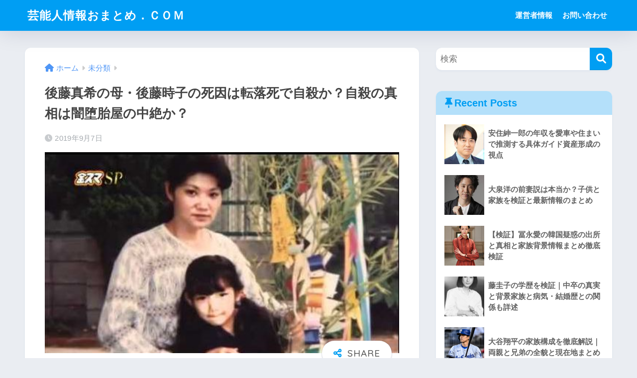

--- FILE ---
content_type: text/html; charset=UTF-8
request_url: https://www.votelouann.com/goto-maki-mother/
body_size: 28370
content:

<!DOCTYPE html>
<html dir="ltr" lang="ja" prefix="og: https://ogp.me/ns#">
<head>
  <meta charset="utf-8">
  <meta http-equiv="X-UA-Compatible" content="IE=edge">
  <meta name="HandheldFriendly" content="True">
  <meta name="MobileOptimized" content="320">
  <meta name="viewport" content="width=device-width, initial-scale=1, viewport-fit=cover"/>
  <meta name="msapplication-TileColor" content="#1C81E6">
  <meta name="theme-color" content="#1C81E6">
  <link rel="pingback" href="https://www.votelouann.com/xmlrpc.php">
  <title>後藤真希の母・後藤時子の死因は転落死で自殺か？自殺の真相は闇堕胎屋の中絶か？ - 芸能人情報おまとめ．ＣＯＭ</title>
	<style>img:is([sizes="auto" i], [sizes^="auto," i]) { contain-intrinsic-size: 3000px 1500px }</style>
	
		<!-- All in One SEO 4.8.5 - aioseo.com -->
	<meta name="description" content="モーニング娘。のメンバーだったゴマキこと後藤真希さん。その母親、後藤時子さんが２０１０年、１月、自宅の３階部分" />
	<meta name="robots" content="max-image-preview:large" />
	<meta name="author" content="kanariya"/>
	<meta name="google-site-verification" content="UarpWg-0FrFkBS6o1xhxsqkTQvKy_l5zf6WWJ68rghc" />
	<link rel="canonical" href="https://www.votelouann.com/goto-maki-mother/" />
	<meta name="generator" content="All in One SEO (AIOSEO) 4.8.5" />
		<meta property="og:locale" content="ja_JP" />
		<meta property="og:site_name" content="芸能人情報おまとめ．ＣＯＭ -" />
		<meta property="og:type" content="article" />
		<meta property="og:title" content="後藤真希の母・後藤時子の死因は転落死で自殺か？自殺の真相は闇堕胎屋の中絶か？ - 芸能人情報おまとめ．ＣＯＭ" />
		<meta property="og:description" content="モーニング娘。のメンバーだったゴマキこと後藤真希さん。その母親、後藤時子さんが２０１０年、１月、自宅の３階部分" />
		<meta property="og:url" content="https://www.votelouann.com/goto-maki-mother/" />
		<meta property="article:published_time" content="2019-09-07T08:18:45+00:00" />
		<meta property="article:modified_time" content="2019-09-07T08:18:45+00:00" />
		<meta name="twitter:card" content="summary_large_image" />
		<meta name="twitter:title" content="後藤真希の母・後藤時子の死因は転落死で自殺か？自殺の真相は闇堕胎屋の中絶か？ - 芸能人情報おまとめ．ＣＯＭ" />
		<meta name="twitter:description" content="モーニング娘。のメンバーだったゴマキこと後藤真希さん。その母親、後藤時子さんが２０１０年、１月、自宅の３階部分" />
		<script type="application/ld+json" class="aioseo-schema">
			{"@context":"https:\/\/schema.org","@graph":[{"@type":"BlogPosting","@id":"https:\/\/www.votelouann.com\/goto-maki-mother\/#blogposting","name":"\u5f8c\u85e4\u771f\u5e0c\u306e\u6bcd\u30fb\u5f8c\u85e4\u6642\u5b50\u306e\u6b7b\u56e0\u306f\u8ee2\u843d\u6b7b\u3067\u81ea\u6bba\u304b\uff1f\u81ea\u6bba\u306e\u771f\u76f8\u306f\u95c7\u5815\u80ce\u5c4b\u306e\u4e2d\u7d76\u304b\uff1f - \u82b8\u80fd\u4eba\u60c5\u5831\u304a\u307e\u3068\u3081\uff0e\uff23\uff2f\uff2d","headline":"\u5f8c\u85e4\u771f\u5e0c\u306e\u6bcd\u30fb\u5f8c\u85e4\u6642\u5b50\u306e\u6b7b\u56e0\u306f\u8ee2\u843d\u6b7b\u3067\u81ea\u6bba\u304b\uff1f\u81ea\u6bba\u306e\u771f\u76f8\u306f\u95c7\u5815\u80ce\u5c4b\u306e\u4e2d\u7d76\u304b\uff1f","author":{"@id":"https:\/\/www.votelouann.com\/author\/kanariya\/#author"},"publisher":{"@id":"https:\/\/www.votelouann.com\/#organization"},"image":{"@type":"ImageObject","url":"https:\/\/www.votelouann.com\/wp-content\/uploads\/2019\/06\/Goto-Maki-WS000307.jpg","width":480,"height":272},"datePublished":"2019-09-07T17:18:45+09:00","dateModified":"2019-09-07T17:18:45+09:00","inLanguage":"ja","mainEntityOfPage":{"@id":"https:\/\/www.votelouann.com\/goto-maki-mother\/#webpage"},"isPartOf":{"@id":"https:\/\/www.votelouann.com\/goto-maki-mother\/#webpage"},"articleSection":"\u672a\u5206\u985e"},{"@type":"BreadcrumbList","@id":"https:\/\/www.votelouann.com\/goto-maki-mother\/#breadcrumblist","itemListElement":[{"@type":"ListItem","@id":"https:\/\/www.votelouann.com#listItem","position":1,"name":"Home","item":"https:\/\/www.votelouann.com","nextItem":{"@type":"ListItem","@id":"https:\/\/www.votelouann.com\/category\/%e6%9c%aa%e5%88%86%e9%a1%9e\/#listItem","name":"\u672a\u5206\u985e"}},{"@type":"ListItem","@id":"https:\/\/www.votelouann.com\/category\/%e6%9c%aa%e5%88%86%e9%a1%9e\/#listItem","position":2,"name":"\u672a\u5206\u985e","item":"https:\/\/www.votelouann.com\/category\/%e6%9c%aa%e5%88%86%e9%a1%9e\/","nextItem":{"@type":"ListItem","@id":"https:\/\/www.votelouann.com\/goto-maki-mother\/#listItem","name":"\u5f8c\u85e4\u771f\u5e0c\u306e\u6bcd\u30fb\u5f8c\u85e4\u6642\u5b50\u306e\u6b7b\u56e0\u306f\u8ee2\u843d\u6b7b\u3067\u81ea\u6bba\u304b\uff1f\u81ea\u6bba\u306e\u771f\u76f8\u306f\u95c7\u5815\u80ce\u5c4b\u306e\u4e2d\u7d76\u304b\uff1f"},"previousItem":{"@type":"ListItem","@id":"https:\/\/www.votelouann.com#listItem","name":"Home"}},{"@type":"ListItem","@id":"https:\/\/www.votelouann.com\/goto-maki-mother\/#listItem","position":3,"name":"\u5f8c\u85e4\u771f\u5e0c\u306e\u6bcd\u30fb\u5f8c\u85e4\u6642\u5b50\u306e\u6b7b\u56e0\u306f\u8ee2\u843d\u6b7b\u3067\u81ea\u6bba\u304b\uff1f\u81ea\u6bba\u306e\u771f\u76f8\u306f\u95c7\u5815\u80ce\u5c4b\u306e\u4e2d\u7d76\u304b\uff1f","previousItem":{"@type":"ListItem","@id":"https:\/\/www.votelouann.com\/category\/%e6%9c%aa%e5%88%86%e9%a1%9e\/#listItem","name":"\u672a\u5206\u985e"}}]},{"@type":"Organization","@id":"https:\/\/www.votelouann.com\/#organization","name":"\u82b8\u80fd\u4eba\u60c5\u5831\u304a\u307e\u3068\u3081\uff0e\uff23\uff2f\uff2d","url":"https:\/\/www.votelouann.com\/"},{"@type":"Person","@id":"https:\/\/www.votelouann.com\/author\/kanariya\/#author","url":"https:\/\/www.votelouann.com\/author\/kanariya\/","name":"kanariya","image":{"@type":"ImageObject","@id":"https:\/\/www.votelouann.com\/goto-maki-mother\/#authorImage","url":"https:\/\/secure.gravatar.com\/avatar\/d193bafce496b800f68985adf0647c3789a96da12eeca5ad5cdda1500086f5ce?s=96&d=mm&r=g","width":96,"height":96,"caption":"kanariya"}},{"@type":"WebPage","@id":"https:\/\/www.votelouann.com\/goto-maki-mother\/#webpage","url":"https:\/\/www.votelouann.com\/goto-maki-mother\/","name":"\u5f8c\u85e4\u771f\u5e0c\u306e\u6bcd\u30fb\u5f8c\u85e4\u6642\u5b50\u306e\u6b7b\u56e0\u306f\u8ee2\u843d\u6b7b\u3067\u81ea\u6bba\u304b\uff1f\u81ea\u6bba\u306e\u771f\u76f8\u306f\u95c7\u5815\u80ce\u5c4b\u306e\u4e2d\u7d76\u304b\uff1f - \u82b8\u80fd\u4eba\u60c5\u5831\u304a\u307e\u3068\u3081\uff0e\uff23\uff2f\uff2d","description":"\u30e2\u30fc\u30cb\u30f3\u30b0\u5a18\u3002\u306e\u30e1\u30f3\u30d0\u30fc\u3060\u3063\u305f\u30b4\u30de\u30ad\u3053\u3068\u5f8c\u85e4\u771f\u5e0c\u3055\u3093\u3002\u305d\u306e\u6bcd\u89aa\u3001\u5f8c\u85e4\u6642\u5b50\u3055\u3093\u304c\uff12\uff10\uff11\uff10\u5e74\u3001\uff11\u6708\u3001\u81ea\u5b85\u306e\uff13\u968e\u90e8\u5206","inLanguage":"ja","isPartOf":{"@id":"https:\/\/www.votelouann.com\/#website"},"breadcrumb":{"@id":"https:\/\/www.votelouann.com\/goto-maki-mother\/#breadcrumblist"},"author":{"@id":"https:\/\/www.votelouann.com\/author\/kanariya\/#author"},"creator":{"@id":"https:\/\/www.votelouann.com\/author\/kanariya\/#author"},"image":{"@type":"ImageObject","url":"https:\/\/www.votelouann.com\/wp-content\/uploads\/2019\/06\/Goto-Maki-WS000307.jpg","@id":"https:\/\/www.votelouann.com\/goto-maki-mother\/#mainImage","width":480,"height":272},"primaryImageOfPage":{"@id":"https:\/\/www.votelouann.com\/goto-maki-mother\/#mainImage"},"datePublished":"2019-09-07T17:18:45+09:00","dateModified":"2019-09-07T17:18:45+09:00"},{"@type":"WebSite","@id":"https:\/\/www.votelouann.com\/#website","url":"https:\/\/www.votelouann.com\/","name":"\u82b8\u80fd\u4eba\u60c5\u5831\u304a\u307e\u3068\u3081\uff0e\uff23\uff2f\uff2d","inLanguage":"ja","publisher":{"@id":"https:\/\/www.votelouann.com\/#organization"}}]}
		</script>
		<!-- All in One SEO -->

<link rel='dns-prefetch' href='//fonts.googleapis.com' />
<link rel='dns-prefetch' href='//use.fontawesome.com' />
<link rel="alternate" type="application/rss+xml" title="芸能人情報おまとめ．ＣＯＭ &raquo; フィード" href="https://www.votelouann.com/feed/" />
<link rel="alternate" type="application/rss+xml" title="芸能人情報おまとめ．ＣＯＭ &raquo; コメントフィード" href="https://www.votelouann.com/comments/feed/" />
<script type="text/javascript">
/* <![CDATA[ */
window._wpemojiSettings = {"baseUrl":"https:\/\/s.w.org\/images\/core\/emoji\/16.0.1\/72x72\/","ext":".png","svgUrl":"https:\/\/s.w.org\/images\/core\/emoji\/16.0.1\/svg\/","svgExt":".svg","source":{"concatemoji":"https:\/\/www.votelouann.com\/wp-includes\/js\/wp-emoji-release.min.js?ver=6.8.3"}};
/*! This file is auto-generated */
!function(s,n){var o,i,e;function c(e){try{var t={supportTests:e,timestamp:(new Date).valueOf()};sessionStorage.setItem(o,JSON.stringify(t))}catch(e){}}function p(e,t,n){e.clearRect(0,0,e.canvas.width,e.canvas.height),e.fillText(t,0,0);var t=new Uint32Array(e.getImageData(0,0,e.canvas.width,e.canvas.height).data),a=(e.clearRect(0,0,e.canvas.width,e.canvas.height),e.fillText(n,0,0),new Uint32Array(e.getImageData(0,0,e.canvas.width,e.canvas.height).data));return t.every(function(e,t){return e===a[t]})}function u(e,t){e.clearRect(0,0,e.canvas.width,e.canvas.height),e.fillText(t,0,0);for(var n=e.getImageData(16,16,1,1),a=0;a<n.data.length;a++)if(0!==n.data[a])return!1;return!0}function f(e,t,n,a){switch(t){case"flag":return n(e,"\ud83c\udff3\ufe0f\u200d\u26a7\ufe0f","\ud83c\udff3\ufe0f\u200b\u26a7\ufe0f")?!1:!n(e,"\ud83c\udde8\ud83c\uddf6","\ud83c\udde8\u200b\ud83c\uddf6")&&!n(e,"\ud83c\udff4\udb40\udc67\udb40\udc62\udb40\udc65\udb40\udc6e\udb40\udc67\udb40\udc7f","\ud83c\udff4\u200b\udb40\udc67\u200b\udb40\udc62\u200b\udb40\udc65\u200b\udb40\udc6e\u200b\udb40\udc67\u200b\udb40\udc7f");case"emoji":return!a(e,"\ud83e\udedf")}return!1}function g(e,t,n,a){var r="undefined"!=typeof WorkerGlobalScope&&self instanceof WorkerGlobalScope?new OffscreenCanvas(300,150):s.createElement("canvas"),o=r.getContext("2d",{willReadFrequently:!0}),i=(o.textBaseline="top",o.font="600 32px Arial",{});return e.forEach(function(e){i[e]=t(o,e,n,a)}),i}function t(e){var t=s.createElement("script");t.src=e,t.defer=!0,s.head.appendChild(t)}"undefined"!=typeof Promise&&(o="wpEmojiSettingsSupports",i=["flag","emoji"],n.supports={everything:!0,everythingExceptFlag:!0},e=new Promise(function(e){s.addEventListener("DOMContentLoaded",e,{once:!0})}),new Promise(function(t){var n=function(){try{var e=JSON.parse(sessionStorage.getItem(o));if("object"==typeof e&&"number"==typeof e.timestamp&&(new Date).valueOf()<e.timestamp+604800&&"object"==typeof e.supportTests)return e.supportTests}catch(e){}return null}();if(!n){if("undefined"!=typeof Worker&&"undefined"!=typeof OffscreenCanvas&&"undefined"!=typeof URL&&URL.createObjectURL&&"undefined"!=typeof Blob)try{var e="postMessage("+g.toString()+"("+[JSON.stringify(i),f.toString(),p.toString(),u.toString()].join(",")+"));",a=new Blob([e],{type:"text/javascript"}),r=new Worker(URL.createObjectURL(a),{name:"wpTestEmojiSupports"});return void(r.onmessage=function(e){c(n=e.data),r.terminate(),t(n)})}catch(e){}c(n=g(i,f,p,u))}t(n)}).then(function(e){for(var t in e)n.supports[t]=e[t],n.supports.everything=n.supports.everything&&n.supports[t],"flag"!==t&&(n.supports.everythingExceptFlag=n.supports.everythingExceptFlag&&n.supports[t]);n.supports.everythingExceptFlag=n.supports.everythingExceptFlag&&!n.supports.flag,n.DOMReady=!1,n.readyCallback=function(){n.DOMReady=!0}}).then(function(){return e}).then(function(){var e;n.supports.everything||(n.readyCallback(),(e=n.source||{}).concatemoji?t(e.concatemoji):e.wpemoji&&e.twemoji&&(t(e.twemoji),t(e.wpemoji)))}))}((window,document),window._wpemojiSettings);
/* ]]> */
</script>
<link rel='stylesheet' id='sng-stylesheet-css' href='https://www.votelouann.com/wp-content/themes/sango-theme/style.css?version=3.8.6' type='text/css' media='all' />
<link rel='stylesheet' id='sng-option-css' href='https://www.votelouann.com/wp-content/themes/sango-theme/entry-option.css?version=3.8.6' type='text/css' media='all' />
<link rel='stylesheet' id='sng-old-css-css' href='https://www.votelouann.com/wp-content/themes/sango-theme/style-old.css?version=3.8.6' type='text/css' media='all' />
<link rel='stylesheet' id='sango_theme_gutenberg-style-css' href='https://www.votelouann.com/wp-content/themes/sango-theme/library/gutenberg/dist/build/style-blocks.css?version=3.8.6' type='text/css' media='all' />
<style id='sango_theme_gutenberg-style-inline-css' type='text/css'>
:root{--sgb-main-color:#009EF3;--sgb-pastel-color:#b4e0fa;--sgb-accent-color:#ffb36b;--sgb-widget-title-color:#009EF3;--sgb-widget-title-bg-color:#b4e0fa;--sgb-bg-color:#eaedf2;--wp--preset--color--sango-main:var(--sgb-main-color);--wp--preset--color--sango-pastel:var(--sgb-pastel-color);--wp--preset--color--sango-accent:var(--sgb-accent-color)}
</style>
<link rel='stylesheet' id='sng-googlefonts-css' href='https://fonts.googleapis.com/css?family=Quicksand%3A500%2C700&#038;display=swap' type='text/css' media='all' />
<link rel='stylesheet' id='sng-fontawesome-css' href='https://use.fontawesome.com/releases/v6.1.1/css/all.css' type='text/css' media='all' />
<style id='wp-emoji-styles-inline-css' type='text/css'>

	img.wp-smiley, img.emoji {
		display: inline !important;
		border: none !important;
		box-shadow: none !important;
		height: 1em !important;
		width: 1em !important;
		margin: 0 0.07em !important;
		vertical-align: -0.1em !important;
		background: none !important;
		padding: 0 !important;
	}
</style>
<link rel='stylesheet' id='wp-block-library-css' href='https://www.votelouann.com/wp-includes/css/dist/block-library/style.min.css?ver=6.8.3' type='text/css' media='all' />
<style id='global-styles-inline-css' type='text/css'>
:root{--wp--preset--aspect-ratio--square: 1;--wp--preset--aspect-ratio--4-3: 4/3;--wp--preset--aspect-ratio--3-4: 3/4;--wp--preset--aspect-ratio--3-2: 3/2;--wp--preset--aspect-ratio--2-3: 2/3;--wp--preset--aspect-ratio--16-9: 16/9;--wp--preset--aspect-ratio--9-16: 9/16;--wp--preset--color--black: #000000;--wp--preset--color--cyan-bluish-gray: #abb8c3;--wp--preset--color--white: #ffffff;--wp--preset--color--pale-pink: #f78da7;--wp--preset--color--vivid-red: #cf2e2e;--wp--preset--color--luminous-vivid-orange: #ff6900;--wp--preset--color--luminous-vivid-amber: #fcb900;--wp--preset--color--light-green-cyan: #7bdcb5;--wp--preset--color--vivid-green-cyan: #00d084;--wp--preset--color--pale-cyan-blue: #8ed1fc;--wp--preset--color--vivid-cyan-blue: #0693e3;--wp--preset--color--vivid-purple: #9b51e0;--wp--preset--color--sango-main: var(--sgb-main-color);--wp--preset--color--sango-pastel: var(--sgb-pastel-color);--wp--preset--color--sango-accent: var(--sgb-accent-color);--wp--preset--color--sango-blue: #009EF3;--wp--preset--color--sango-orange: #ffb36b;--wp--preset--color--sango-red: #f88080;--wp--preset--color--sango-green: #90d581;--wp--preset--color--sango-black: #333;--wp--preset--color--sango-gray: gray;--wp--preset--color--sango-silver: whitesmoke;--wp--preset--color--sango-light-blue: #b4e0fa;--wp--preset--color--sango-light-red: #ffebeb;--wp--preset--color--sango-light-orange: #fff9e6;--wp--preset--gradient--vivid-cyan-blue-to-vivid-purple: linear-gradient(135deg,rgba(6,147,227,1) 0%,rgb(155,81,224) 100%);--wp--preset--gradient--light-green-cyan-to-vivid-green-cyan: linear-gradient(135deg,rgb(122,220,180) 0%,rgb(0,208,130) 100%);--wp--preset--gradient--luminous-vivid-amber-to-luminous-vivid-orange: linear-gradient(135deg,rgba(252,185,0,1) 0%,rgba(255,105,0,1) 100%);--wp--preset--gradient--luminous-vivid-orange-to-vivid-red: linear-gradient(135deg,rgba(255,105,0,1) 0%,rgb(207,46,46) 100%);--wp--preset--gradient--very-light-gray-to-cyan-bluish-gray: linear-gradient(135deg,rgb(238,238,238) 0%,rgb(169,184,195) 100%);--wp--preset--gradient--cool-to-warm-spectrum: linear-gradient(135deg,rgb(74,234,220) 0%,rgb(151,120,209) 20%,rgb(207,42,186) 40%,rgb(238,44,130) 60%,rgb(251,105,98) 80%,rgb(254,248,76) 100%);--wp--preset--gradient--blush-light-purple: linear-gradient(135deg,rgb(255,206,236) 0%,rgb(152,150,240) 100%);--wp--preset--gradient--blush-bordeaux: linear-gradient(135deg,rgb(254,205,165) 0%,rgb(254,45,45) 50%,rgb(107,0,62) 100%);--wp--preset--gradient--luminous-dusk: linear-gradient(135deg,rgb(255,203,112) 0%,rgb(199,81,192) 50%,rgb(65,88,208) 100%);--wp--preset--gradient--pale-ocean: linear-gradient(135deg,rgb(255,245,203) 0%,rgb(182,227,212) 50%,rgb(51,167,181) 100%);--wp--preset--gradient--electric-grass: linear-gradient(135deg,rgb(202,248,128) 0%,rgb(113,206,126) 100%);--wp--preset--gradient--midnight: linear-gradient(135deg,rgb(2,3,129) 0%,rgb(40,116,252) 100%);--wp--preset--font-size--small: 13px;--wp--preset--font-size--medium: 20px;--wp--preset--font-size--large: 36px;--wp--preset--font-size--x-large: 42px;--wp--preset--font-family--default: "Helvetica", "Arial", "Hiragino Kaku Gothic ProN", "Hiragino Sans", YuGothic, "Yu Gothic", "メイリオ", Meiryo, sans-serif;--wp--preset--font-family--notosans: "Noto Sans JP", var(--wp--preset--font-family--default);--wp--preset--font-family--mplusrounded: "M PLUS Rounded 1c", var(--wp--preset--font-family--default);--wp--preset--font-family--dfont: "Quicksand", var(--wp--preset--font-family--default);--wp--preset--spacing--20: 0.44rem;--wp--preset--spacing--30: 0.67rem;--wp--preset--spacing--40: 1rem;--wp--preset--spacing--50: 1.5rem;--wp--preset--spacing--60: 2.25rem;--wp--preset--spacing--70: 3.38rem;--wp--preset--spacing--80: 5.06rem;--wp--preset--shadow--natural: 6px 6px 9px rgba(0, 0, 0, 0.2);--wp--preset--shadow--deep: 12px 12px 50px rgba(0, 0, 0, 0.4);--wp--preset--shadow--sharp: 6px 6px 0px rgba(0, 0, 0, 0.2);--wp--preset--shadow--outlined: 6px 6px 0px -3px rgba(255, 255, 255, 1), 6px 6px rgba(0, 0, 0, 1);--wp--preset--shadow--crisp: 6px 6px 0px rgba(0, 0, 0, 1);--wp--custom--wrap--width: 92%;--wp--custom--wrap--default-width: 800px;--wp--custom--wrap--content-width: 1180px;--wp--custom--wrap--max-width: var(--wp--custom--wrap--content-width);--wp--custom--wrap--side: 30%;--wp--custom--wrap--gap: 2em;--wp--custom--wrap--mobile--padding: 15px;--wp--custom--shadow--large: 0 15px 30px -7px rgba(0, 12, 66, 0.15 );--wp--custom--shadow--large-hover: 0 40px 50px -15px rgba(0, 12, 66, 0.2 );--wp--custom--shadow--medium: 0 6px 13px -3px rgba(0, 12, 66, 0.1), 0 0px 1px rgba(0,30,100, 0.1 );--wp--custom--shadow--medium-hover: 0 12px 45px -9px rgb(0 0 0 / 23%);--wp--custom--shadow--solid: 0 1px 2px 0 rgba(24, 44, 84, 0.1), 0 1px 3px 1px rgba(24, 44, 84, 0.1);--wp--custom--shadow--solid-hover: 0 2px 4px 0 rgba(24, 44, 84, 0.1), 0 2px 8px 0 rgba(24, 44, 84, 0.1);--wp--custom--shadow--small: 0 2px 4px #4385bb12;--wp--custom--rounded--medium: 12px;--wp--custom--rounded--small: 6px;--wp--custom--widget--padding-horizontal: 18px;--wp--custom--widget--padding-vertical: 6px;--wp--custom--widget--icon-margin: 6px;--wp--custom--widget--gap: 2.5em;--wp--custom--entry--gap: 1.5rem;--wp--custom--entry--gap-mobile: 1rem;--wp--custom--entry--border-color: #eaedf2;--wp--custom--animation--fade-in: fadeIn 0.7s ease 0s 1 normal;--wp--custom--animation--header: fadeHeader 1s ease 0s 1 normal;--wp--custom--transition--default: 0.3s ease-in-out;--wp--custom--totop--opacity: 0.6;--wp--custom--totop--right: 18px;--wp--custom--totop--bottom: 20px;--wp--custom--totop--mobile--right: 15px;--wp--custom--totop--mobile--bottom: 10px;--wp--custom--toc--button--opacity: 0.6;--wp--custom--footer--column-gap: 40px;}:root { --wp--style--global--content-size: 900px;--wp--style--global--wide-size: 980px; }:where(body) { margin: 0; }.wp-site-blocks > .alignleft { float: left; margin-right: 2em; }.wp-site-blocks > .alignright { float: right; margin-left: 2em; }.wp-site-blocks > .aligncenter { justify-content: center; margin-left: auto; margin-right: auto; }:where(.wp-site-blocks) > * { margin-block-start: 1.5rem; margin-block-end: 0; }:where(.wp-site-blocks) > :first-child { margin-block-start: 0; }:where(.wp-site-blocks) > :last-child { margin-block-end: 0; }:root { --wp--style--block-gap: 1.5rem; }:root :where(.is-layout-flow) > :first-child{margin-block-start: 0;}:root :where(.is-layout-flow) > :last-child{margin-block-end: 0;}:root :where(.is-layout-flow) > *{margin-block-start: 1.5rem;margin-block-end: 0;}:root :where(.is-layout-constrained) > :first-child{margin-block-start: 0;}:root :where(.is-layout-constrained) > :last-child{margin-block-end: 0;}:root :where(.is-layout-constrained) > *{margin-block-start: 1.5rem;margin-block-end: 0;}:root :where(.is-layout-flex){gap: 1.5rem;}:root :where(.is-layout-grid){gap: 1.5rem;}.is-layout-flow > .alignleft{float: left;margin-inline-start: 0;margin-inline-end: 2em;}.is-layout-flow > .alignright{float: right;margin-inline-start: 2em;margin-inline-end: 0;}.is-layout-flow > .aligncenter{margin-left: auto !important;margin-right: auto !important;}.is-layout-constrained > .alignleft{float: left;margin-inline-start: 0;margin-inline-end: 2em;}.is-layout-constrained > .alignright{float: right;margin-inline-start: 2em;margin-inline-end: 0;}.is-layout-constrained > .aligncenter{margin-left: auto !important;margin-right: auto !important;}.is-layout-constrained > :where(:not(.alignleft):not(.alignright):not(.alignfull)){max-width: var(--wp--style--global--content-size);margin-left: auto !important;margin-right: auto !important;}.is-layout-constrained > .alignwide{max-width: var(--wp--style--global--wide-size);}body .is-layout-flex{display: flex;}.is-layout-flex{flex-wrap: wrap;align-items: center;}.is-layout-flex > :is(*, div){margin: 0;}body .is-layout-grid{display: grid;}.is-layout-grid > :is(*, div){margin: 0;}body{font-family: var(--sgb-font-family);padding-top: 0px;padding-right: 0px;padding-bottom: 0px;padding-left: 0px;}a:where(:not(.wp-element-button)){text-decoration: underline;}:root :where(.wp-element-button, .wp-block-button__link){background-color: #32373c;border-width: 0;color: #fff;font-family: inherit;font-size: inherit;line-height: inherit;padding: calc(0.667em + 2px) calc(1.333em + 2px);text-decoration: none;}.has-black-color{color: var(--wp--preset--color--black) !important;}.has-cyan-bluish-gray-color{color: var(--wp--preset--color--cyan-bluish-gray) !important;}.has-white-color{color: var(--wp--preset--color--white) !important;}.has-pale-pink-color{color: var(--wp--preset--color--pale-pink) !important;}.has-vivid-red-color{color: var(--wp--preset--color--vivid-red) !important;}.has-luminous-vivid-orange-color{color: var(--wp--preset--color--luminous-vivid-orange) !important;}.has-luminous-vivid-amber-color{color: var(--wp--preset--color--luminous-vivid-amber) !important;}.has-light-green-cyan-color{color: var(--wp--preset--color--light-green-cyan) !important;}.has-vivid-green-cyan-color{color: var(--wp--preset--color--vivid-green-cyan) !important;}.has-pale-cyan-blue-color{color: var(--wp--preset--color--pale-cyan-blue) !important;}.has-vivid-cyan-blue-color{color: var(--wp--preset--color--vivid-cyan-blue) !important;}.has-vivid-purple-color{color: var(--wp--preset--color--vivid-purple) !important;}.has-sango-main-color{color: var(--wp--preset--color--sango-main) !important;}.has-sango-pastel-color{color: var(--wp--preset--color--sango-pastel) !important;}.has-sango-accent-color{color: var(--wp--preset--color--sango-accent) !important;}.has-sango-blue-color{color: var(--wp--preset--color--sango-blue) !important;}.has-sango-orange-color{color: var(--wp--preset--color--sango-orange) !important;}.has-sango-red-color{color: var(--wp--preset--color--sango-red) !important;}.has-sango-green-color{color: var(--wp--preset--color--sango-green) !important;}.has-sango-black-color{color: var(--wp--preset--color--sango-black) !important;}.has-sango-gray-color{color: var(--wp--preset--color--sango-gray) !important;}.has-sango-silver-color{color: var(--wp--preset--color--sango-silver) !important;}.has-sango-light-blue-color{color: var(--wp--preset--color--sango-light-blue) !important;}.has-sango-light-red-color{color: var(--wp--preset--color--sango-light-red) !important;}.has-sango-light-orange-color{color: var(--wp--preset--color--sango-light-orange) !important;}.has-black-background-color{background-color: var(--wp--preset--color--black) !important;}.has-cyan-bluish-gray-background-color{background-color: var(--wp--preset--color--cyan-bluish-gray) !important;}.has-white-background-color{background-color: var(--wp--preset--color--white) !important;}.has-pale-pink-background-color{background-color: var(--wp--preset--color--pale-pink) !important;}.has-vivid-red-background-color{background-color: var(--wp--preset--color--vivid-red) !important;}.has-luminous-vivid-orange-background-color{background-color: var(--wp--preset--color--luminous-vivid-orange) !important;}.has-luminous-vivid-amber-background-color{background-color: var(--wp--preset--color--luminous-vivid-amber) !important;}.has-light-green-cyan-background-color{background-color: var(--wp--preset--color--light-green-cyan) !important;}.has-vivid-green-cyan-background-color{background-color: var(--wp--preset--color--vivid-green-cyan) !important;}.has-pale-cyan-blue-background-color{background-color: var(--wp--preset--color--pale-cyan-blue) !important;}.has-vivid-cyan-blue-background-color{background-color: var(--wp--preset--color--vivid-cyan-blue) !important;}.has-vivid-purple-background-color{background-color: var(--wp--preset--color--vivid-purple) !important;}.has-sango-main-background-color{background-color: var(--wp--preset--color--sango-main) !important;}.has-sango-pastel-background-color{background-color: var(--wp--preset--color--sango-pastel) !important;}.has-sango-accent-background-color{background-color: var(--wp--preset--color--sango-accent) !important;}.has-sango-blue-background-color{background-color: var(--wp--preset--color--sango-blue) !important;}.has-sango-orange-background-color{background-color: var(--wp--preset--color--sango-orange) !important;}.has-sango-red-background-color{background-color: var(--wp--preset--color--sango-red) !important;}.has-sango-green-background-color{background-color: var(--wp--preset--color--sango-green) !important;}.has-sango-black-background-color{background-color: var(--wp--preset--color--sango-black) !important;}.has-sango-gray-background-color{background-color: var(--wp--preset--color--sango-gray) !important;}.has-sango-silver-background-color{background-color: var(--wp--preset--color--sango-silver) !important;}.has-sango-light-blue-background-color{background-color: var(--wp--preset--color--sango-light-blue) !important;}.has-sango-light-red-background-color{background-color: var(--wp--preset--color--sango-light-red) !important;}.has-sango-light-orange-background-color{background-color: var(--wp--preset--color--sango-light-orange) !important;}.has-black-border-color{border-color: var(--wp--preset--color--black) !important;}.has-cyan-bluish-gray-border-color{border-color: var(--wp--preset--color--cyan-bluish-gray) !important;}.has-white-border-color{border-color: var(--wp--preset--color--white) !important;}.has-pale-pink-border-color{border-color: var(--wp--preset--color--pale-pink) !important;}.has-vivid-red-border-color{border-color: var(--wp--preset--color--vivid-red) !important;}.has-luminous-vivid-orange-border-color{border-color: var(--wp--preset--color--luminous-vivid-orange) !important;}.has-luminous-vivid-amber-border-color{border-color: var(--wp--preset--color--luminous-vivid-amber) !important;}.has-light-green-cyan-border-color{border-color: var(--wp--preset--color--light-green-cyan) !important;}.has-vivid-green-cyan-border-color{border-color: var(--wp--preset--color--vivid-green-cyan) !important;}.has-pale-cyan-blue-border-color{border-color: var(--wp--preset--color--pale-cyan-blue) !important;}.has-vivid-cyan-blue-border-color{border-color: var(--wp--preset--color--vivid-cyan-blue) !important;}.has-vivid-purple-border-color{border-color: var(--wp--preset--color--vivid-purple) !important;}.has-sango-main-border-color{border-color: var(--wp--preset--color--sango-main) !important;}.has-sango-pastel-border-color{border-color: var(--wp--preset--color--sango-pastel) !important;}.has-sango-accent-border-color{border-color: var(--wp--preset--color--sango-accent) !important;}.has-sango-blue-border-color{border-color: var(--wp--preset--color--sango-blue) !important;}.has-sango-orange-border-color{border-color: var(--wp--preset--color--sango-orange) !important;}.has-sango-red-border-color{border-color: var(--wp--preset--color--sango-red) !important;}.has-sango-green-border-color{border-color: var(--wp--preset--color--sango-green) !important;}.has-sango-black-border-color{border-color: var(--wp--preset--color--sango-black) !important;}.has-sango-gray-border-color{border-color: var(--wp--preset--color--sango-gray) !important;}.has-sango-silver-border-color{border-color: var(--wp--preset--color--sango-silver) !important;}.has-sango-light-blue-border-color{border-color: var(--wp--preset--color--sango-light-blue) !important;}.has-sango-light-red-border-color{border-color: var(--wp--preset--color--sango-light-red) !important;}.has-sango-light-orange-border-color{border-color: var(--wp--preset--color--sango-light-orange) !important;}.has-vivid-cyan-blue-to-vivid-purple-gradient-background{background: var(--wp--preset--gradient--vivid-cyan-blue-to-vivid-purple) !important;}.has-light-green-cyan-to-vivid-green-cyan-gradient-background{background: var(--wp--preset--gradient--light-green-cyan-to-vivid-green-cyan) !important;}.has-luminous-vivid-amber-to-luminous-vivid-orange-gradient-background{background: var(--wp--preset--gradient--luminous-vivid-amber-to-luminous-vivid-orange) !important;}.has-luminous-vivid-orange-to-vivid-red-gradient-background{background: var(--wp--preset--gradient--luminous-vivid-orange-to-vivid-red) !important;}.has-very-light-gray-to-cyan-bluish-gray-gradient-background{background: var(--wp--preset--gradient--very-light-gray-to-cyan-bluish-gray) !important;}.has-cool-to-warm-spectrum-gradient-background{background: var(--wp--preset--gradient--cool-to-warm-spectrum) !important;}.has-blush-light-purple-gradient-background{background: var(--wp--preset--gradient--blush-light-purple) !important;}.has-blush-bordeaux-gradient-background{background: var(--wp--preset--gradient--blush-bordeaux) !important;}.has-luminous-dusk-gradient-background{background: var(--wp--preset--gradient--luminous-dusk) !important;}.has-pale-ocean-gradient-background{background: var(--wp--preset--gradient--pale-ocean) !important;}.has-electric-grass-gradient-background{background: var(--wp--preset--gradient--electric-grass) !important;}.has-midnight-gradient-background{background: var(--wp--preset--gradient--midnight) !important;}.has-small-font-size{font-size: var(--wp--preset--font-size--small) !important;}.has-medium-font-size{font-size: var(--wp--preset--font-size--medium) !important;}.has-large-font-size{font-size: var(--wp--preset--font-size--large) !important;}.has-x-large-font-size{font-size: var(--wp--preset--font-size--x-large) !important;}.has-default-font-family{font-family: var(--wp--preset--font-family--default) !important;}.has-notosans-font-family{font-family: var(--wp--preset--font-family--notosans) !important;}.has-mplusrounded-font-family{font-family: var(--wp--preset--font-family--mplusrounded) !important;}.has-dfont-font-family{font-family: var(--wp--preset--font-family--dfont) !important;}
:root :where(.wp-block-button .wp-block-button__link){background-color: var(--wp--preset--color--sango-main);border-radius: var(--wp--custom--rounded--medium);color: #fff;font-size: 18px;font-weight: 600;padding-top: 0.4em;padding-right: 1.3em;padding-bottom: 0.4em;padding-left: 1.3em;}
:root :where(.wp-block-pullquote){font-size: 1.5em;line-height: 1.6;}
</style>
<link rel='stylesheet' id='contact-form-7-css' href='https://www.votelouann.com/wp-content/plugins/contact-form-7/includes/css/styles.css' type='text/css' media='all' />
<link rel='stylesheet' id='toc-screen-css' href='https://www.votelouann.com/wp-content/plugins/table-of-contents-plus/screen.min.css' type='text/css' media='all' />
<script type="text/javascript" src="https://www.votelouann.com/wp-includes/js/jquery/jquery.min.js?ver=3.7.1" id="jquery-core-js"></script>
<script type="text/javascript" src="https://www.votelouann.com/wp-includes/js/jquery/jquery-migrate.min.js?ver=3.4.1" id="jquery-migrate-js"></script>
<script type="text/javascript" id="jquery-js-after">
/* <![CDATA[ */
jQuery(document).ready(function() {
	jQuery(".0657e3998ad8c132d2902aa930c8550b").click(function() {
		jQuery.post(
			"https://www.votelouann.com/wp-admin/admin-ajax.php", {
				"action": "quick_adsense_onpost_ad_click",
				"quick_adsense_onpost_ad_index": jQuery(this).attr("data-index"),
				"quick_adsense_nonce": "265c0d070b",
			}, function(response) { }
		);
	});
});
/* ]]> */
</script>
<link rel="https://api.w.org/" href="https://www.votelouann.com/wp-json/" /><link rel="alternate" title="JSON" type="application/json" href="https://www.votelouann.com/wp-json/wp/v2/posts/101" /><link rel="EditURI" type="application/rsd+xml" title="RSD" href="https://www.votelouann.com/xmlrpc.php?rsd" />
<link rel='shortlink' href='https://www.votelouann.com/?p=101' />
<link rel="alternate" title="oEmbed (JSON)" type="application/json+oembed" href="https://www.votelouann.com/wp-json/oembed/1.0/embed?url=https%3A%2F%2Fwww.votelouann.com%2Fgoto-maki-mother%2F" />
<link rel="alternate" title="oEmbed (XML)" type="text/xml+oembed" href="https://www.votelouann.com/wp-json/oembed/1.0/embed?url=https%3A%2F%2Fwww.votelouann.com%2Fgoto-maki-mother%2F&#038;format=xml" />
<script type="text/javascript">
<!--
/******************************************************************************
***   COPY PROTECTED BY http://chetangole.com/blog/wp-copyprotect/   version 3.1.0 ****
******************************************************************************/
function clickIE4(){
if (event.button==2){
return false;
}
}
function clickNS4(e){
if (document.layers||document.getElementById&&!document.all){
if (e.which==2||e.which==3){
return false;
}
}
}

if (document.layers){
document.captureEvents(Event.MOUSEDOWN);
document.onmousedown=clickNS4;
}
else if (document.all&&!document.getElementById){
document.onmousedown=clickIE4;
}

document.oncontextmenu=new Function("return false")
// --> 
</script>

<script type="text/javascript">
/******************************************************************************
***   COPY PROTECTED BY http://chetangole.com/blog/wp-copyprotect/   version 3.1.0 ****
******************************************************************************/
function disableSelection(target){
if (typeof target.onselectstart!="undefined") //For IE 
	target.onselectstart=function(){return false}
else if (typeof target.style.MozUserSelect!="undefined") //For Firefox
	target.style.MozUserSelect="none"
else //All other route (For Opera)
	target.onmousedown=function(){return false}
target.style.cursor = "default"
}
</script>
<meta property="og:title" content="後藤真希の母・後藤時子の死因は転落死で自殺か？自殺の真相は闇堕胎屋の中絶か？" />
<meta property="og:description" content="モーニング娘。のメンバーだったゴマキこと後藤真希さん。その母親、後藤時子さんが２０１０年、１月、自宅の３階部分から転落死しています。 遺書はありませんでしたが、自殺だったろうと言われています。 当時は酒を飲んでいたそうで ... " />
<meta property="og:type" content="article" />
<meta property="og:url" content="https://www.votelouann.com/goto-maki-mother/" />
<meta property="og:image" content="https://www.votelouann.com/wp-content/uploads/2019/06/Goto-Maki-WS000307.jpg" />
<meta name="thumbnail" content="https://www.votelouann.com/wp-content/uploads/2019/06/Goto-Maki-WS000307.jpg" />
<meta property="og:site_name" content="芸能人情報おまとめ．ＣＯＭ" />
<meta name="twitter:card" content="summary_large_image" />
<style> a{color:#4f96f6}.header, .drawer__title{background-color:#009EF3}#logo a{color:#FFF}.desktop-nav li a , .mobile-nav li a, #drawer__open, .header-search__open, .drawer__title{color:#FFF}.drawer__title__close span, .drawer__title__close span:before{background:#FFF}.desktop-nav li:after{background:#FFF}.mobile-nav .current-menu-item{border-bottom-color:#FFF}.widgettitle, .sidebar .wp-block-group h2, .drawer .wp-block-group h2{color:#009EF3;background-color:#b4e0fa}#footer-menu a, .copyright{color:#FFF}#footer-menu{background-color:#009EF3}.footer{background-color:#e0e4eb}.footer, .footer a, .footer .widget ul li a{color:#3c3c3c}body{font-size:100%}@media only screen and (min-width:481px){body{font-size:107%}}@media only screen and (min-width:1030px){body{font-size:107%}}.totop{background:#009EF3}.header-info a{color:#FFF;background:linear-gradient(95deg, #738bff, #85e3ec)}.fixed-menu ul{background:#FFF}.fixed-menu a{color:#a2a7ab}.fixed-menu .current-menu-item a, .fixed-menu ul li a.active{color:#009EF3}.post-tab{background:#FFF}.post-tab > div{color:#a7a7a7}body{--sgb-font-family:var(--wp--preset--font-family--default)}#fixed_sidebar{top:0px}:target{scroll-margin-top:0px}.Threads:before{background-image:url("https://www.votelouann.com/wp-content/themes/sango-theme/library/images/threads.svg")}.profile-sns li .Threads:before{background-image:url("https://www.votelouann.com/wp-content/themes/sango-theme/library/images/threads-outline.svg")}.X:before{background-image:url("https://www.votelouann.com/wp-content/themes/sango-theme/library/images/x-circle.svg")}</style></head>
<body class="wp-singular post-template-default single single-post postid-101 single-format-standard wp-theme-sango-theme fa5">
    <div id="container"> 
          <header class="header">
            <div id="inner-header" class="wrap">
    <div id="logo" class="header-logo h1 dfont">
    <a href="https://www.votelouann.com/" class="header-logo__link">
            芸能人情報おまとめ．ＣＯＭ    </a>
  </div>
  <div class="header-search">
    <input type="checkbox" class="header-search__input" id="header-search-input" onclick="document.querySelector('.header-search__modal .searchform__input').focus()">
  <label class="header-search__close" for="header-search-input"></label>
  <div class="header-search__modal">
    
<form role="search" method="get" class="searchform" action="https://www.votelouann.com/">
  <div>
    <input type="search" class="searchform__input" name="s" value="" placeholder="検索" />
    <button type="submit" class="searchform__submit" aria-label="検索"><i class="fas fa-search" aria-hidden="true"></i></button>
  </div>
</form>

  </div>
</div>  <nav class="desktop-nav clearfix"><ul id="menu-%e3%83%a1%e3%83%8b%e3%83%a5%e3%83%bc" class="menu"><li id="menu-item-320" class="menu-item menu-item-type-post_type menu-item-object-page menu-item-has-children menu-item-320"><a href="https://www.votelouann.com/sample-page/">運営者情報</a>
<ul class="sub-menu">
	<li id="menu-item-321" class="menu-item menu-item-type-post_type menu-item-object-page menu-item-321"><a href="https://www.votelouann.com/page-12/">プライバシーポリシー</a></li>
</ul>
</li>
<li id="menu-item-322" class="menu-item menu-item-type-post_type menu-item-object-page menu-item-privacy-policy menu-item-322"><a rel="privacy-policy" href="https://www.votelouann.com/privacy-policy/">お問い合わせ</a></li>
</ul></nav></div>
    </header>
      <div id="content">
    <div id="inner-content" class="wrap cf">
      <main id="main">
                  <article id="entry" class="post-101 post type-post status-publish format-standard has-post-thumbnail category-1">
            <header class="article-header entry-header">
  <nav id="breadcrumb" class="breadcrumb"><ul itemscope itemtype="http://schema.org/BreadcrumbList"><li itemprop="itemListElement" itemscope itemtype="http://schema.org/ListItem"><a href="https://www.votelouann.com" itemprop="item"><span itemprop="name">ホーム</span></a><meta itemprop="position" content="1" /></li><li itemprop="itemListElement" itemscope itemtype="http://schema.org/ListItem"><a href="https://www.votelouann.com/category/%e6%9c%aa%e5%88%86%e9%a1%9e/" itemprop="item"><span itemprop="name">未分類</span></a><meta itemprop="position" content="2" /></li></ul></nav>    <h1 class="entry-title single-title">後藤真希の母・後藤時子の死因は転落死で自殺か？自殺の真相は闇堕胎屋の中絶か？</h1>
    <div class="entry-meta vcard">
    <time class="pubdate entry-time" itemprop="datePublished" datetime="2019-09-07">2019年9月7日</time>  </div>
      <p class="post-thumbnail"><img width="480" height="272" src="https://www.votelouann.com/wp-content/uploads/2019/06/Goto-Maki-WS000307.jpg" class="attachment-thumb-940 size-thumb-940 wp-post-image" alt="" decoding="async" fetchpriority="high" srcset="https://www.votelouann.com/wp-content/uploads/2019/06/Goto-Maki-WS000307.jpg 480w, https://www.votelouann.com/wp-content/uploads/2019/06/Goto-Maki-WS000307-300x170.jpg 300w, https://www.votelouann.com/wp-content/uploads/2019/06/Goto-Maki-WS000307-320x181.jpg 320w" sizes="(max-width: 480px) 100vw, 480px" /></p>
        <input type="checkbox" id="fab">
    <label class="fab-btn extended-fab main-c" for="fab"><i class="fas fa-share-alt" aria-hidden="true"></i></label>
    <label class="fab__close-cover" for="fab"></label>
        <div id="fab__contents">
      <div class="fab__contents-main dfont">
        <label class="fab__contents__close" for="fab"><span></span></label>
        <p class="fab__contents_title">SHARE</p>
                  <div class="fab__contents_img" style="background-image: url(https://www.votelouann.com/wp-content/uploads/2019/06/Goto-Maki-WS000307.jpg);">
          </div>
                  <div class="sns-btn sns-dif">
          <ul>
            <li class="tw sns-btn__item">
      <a href="https://twitter.com/intent/tweet?url=https%3A%2F%2Fwww.votelouann.com%2Fgoto-maki-mother%2F&text=%E5%BE%8C%E8%97%A4%E7%9C%9F%E5%B8%8C%E3%81%AE%E6%AF%8D%E3%83%BB%E5%BE%8C%E8%97%A4%E6%99%82%E5%AD%90%E3%81%AE%E6%AD%BB%E5%9B%A0%E3%81%AF%E8%BB%A2%E8%90%BD%E6%AD%BB%E3%81%A7%E8%87%AA%E6%AE%BA%E3%81%8B%EF%BC%9F%E8%87%AA%E6%AE%BA%E3%81%AE%E7%9C%9F%E7%9B%B8%E3%81%AF%E9%97%87%E5%A0%95%E8%83%8E%E5%B1%8B%E3%81%AE%E4%B8%AD%E7%B5%B6%E3%81%8B%EF%BC%9F%EF%BD%9C%E8%8A%B8%E8%83%BD%E4%BA%BA%E6%83%85%E5%A0%B1%E3%81%8A%E3%81%BE%E3%81%A8%E3%82%81%EF%BC%8E%EF%BC%A3%EF%BC%AF%EF%BC%AD" target="_blank" rel="nofollow noopener noreferrer" aria-label="Xでシェアする">
        <img alt="" src="https://www.votelouann.com/wp-content/themes/sango-theme/library/images/x.svg">
        <span class="share_txt">ポスト</span>
      </a>
          </li>
                <li class="fb sns-btn__item">
      <a href="https://www.facebook.com/share.php?u=https%3A%2F%2Fwww.votelouann.com%2Fgoto-maki-mother%2F" target="_blank" rel="nofollow noopener noreferrer" aria-label="Facebookでシェアする">
        <i class="fab fa-facebook" aria-hidden="true"></i>        <span class="share_txt">シェア</span>
      </a>
          </li>
                <li class="hatebu sns-btn__item">
      <a href="http://b.hatena.ne.jp/add?mode=confirm&url=https%3A%2F%2Fwww.votelouann.com%2Fgoto-maki-mother%2F&title=%E5%BE%8C%E8%97%A4%E7%9C%9F%E5%B8%8C%E3%81%AE%E6%AF%8D%E3%83%BB%E5%BE%8C%E8%97%A4%E6%99%82%E5%AD%90%E3%81%AE%E6%AD%BB%E5%9B%A0%E3%81%AF%E8%BB%A2%E8%90%BD%E6%AD%BB%E3%81%A7%E8%87%AA%E6%AE%BA%E3%81%8B%EF%BC%9F%E8%87%AA%E6%AE%BA%E3%81%AE%E7%9C%9F%E7%9B%B8%E3%81%AF%E9%97%87%E5%A0%95%E8%83%8E%E5%B1%8B%E3%81%AE%E4%B8%AD%E7%B5%B6%E3%81%8B%EF%BC%9F%EF%BD%9C%E8%8A%B8%E8%83%BD%E4%BA%BA%E6%83%85%E5%A0%B1%E3%81%8A%E3%81%BE%E3%81%A8%E3%82%81%EF%BC%8E%EF%BC%A3%EF%BC%AF%EF%BC%AD" target="_blank" rel="nofollow noopener noreferrer" aria-label="はてブでブックマークする">
        <i class="fa fa-hatebu" aria-hidden="true"></i>
        <span class="share_txt">はてブ</span>
      </a>
          </li>
                <li class="line sns-btn__item">
      <a href="https://social-plugins.line.me/lineit/share?url=https%3A%2F%2Fwww.votelouann.com%2Fgoto-maki-mother%2F&text=%E5%BE%8C%E8%97%A4%E7%9C%9F%E5%B8%8C%E3%81%AE%E6%AF%8D%E3%83%BB%E5%BE%8C%E8%97%A4%E6%99%82%E5%AD%90%E3%81%AE%E6%AD%BB%E5%9B%A0%E3%81%AF%E8%BB%A2%E8%90%BD%E6%AD%BB%E3%81%A7%E8%87%AA%E6%AE%BA%E3%81%8B%EF%BC%9F%E8%87%AA%E6%AE%BA%E3%81%AE%E7%9C%9F%E7%9B%B8%E3%81%AF%E9%97%87%E5%A0%95%E8%83%8E%E5%B1%8B%E3%81%AE%E4%B8%AD%E7%B5%B6%E3%81%8B%EF%BC%9F%EF%BD%9C%E8%8A%B8%E8%83%BD%E4%BA%BA%E6%83%85%E5%A0%B1%E3%81%8A%E3%81%BE%E3%81%A8%E3%82%81%EF%BC%8E%EF%BC%A3%EF%BC%AF%EF%BC%AD" target="_blank" rel="nofollow noopener noreferrer" aria-label="LINEでシェアする">
                  <i class="fab fa-line" aria-hidden="true"></i>
                <span class="share_txt share_txt_line dfont">LINE</span>
      </a>
    </li>
          </ul>
  </div>
        </div>
    </div>
    </header>
<section class="entry-content">
  <p><span style="color: #000000;">モーニング娘。のメンバーだったゴマキこと後藤真希さん。その母親、後藤時子さんが２０１０年、１月、自宅の３階部分から転落死しています。</span></p>
<p><span style="color: #000000;">遺書はありませんでしたが、自殺だったろうと言われています。</span></p>
<p><span style="color: #000000;">当時は酒を飲んでいたそうですが。息子、祐樹の服役。</span></p>
<p><span style="color: #000000;">娘、真希さんの闇中絶の噂があったとされますが。心労からの泥酔だったのでしょうか。</span></p>
<div class="0657e3998ad8c132d2902aa930c8550b" data-index="4" style="float: none; margin:10px 0 10px 0; text-align:center;">
<script async src="https://pagead2.googlesyndication.com/pagead/js/adsbygoogle.js"></script>
<!-- 芸能人情報おまとめ -->
<ins class="adsbygoogle"
     style="display:block"
     data-ad-client="ca-pub-1022147190686315"
     data-ad-slot="4400264539"
     data-ad-format="link"
     data-full-width-responsive="true"></ins>
<script>
     (adsbygoogle = window.adsbygoogle || []).push({});
</script>
</div>

<div id="toc_container" class="no_bullets"><p class="toc_title">Contents</p><ul class="toc_list"><li><a href="#i"><span class="toc_number toc_depth_1">1</span> 後藤真希の母親・後藤時子さんについて</a><ul><li><a href="#i-2"><span class="toc_number toc_depth_2">1.1</span> 後藤真希の母親・後藤時子さんは居酒屋を営む！</a></li><li><a href="#i-3"><span class="toc_number toc_depth_2">1.2</span> 後藤真希の母親・後藤時子さんの画像は？</a></li></ul></li><li><a href="#i-4"><span class="toc_number toc_depth_1">2</span> 後藤真希の母親・後藤時子さんの死去・死因は転落死？</a><ul><li><a href="#i-5"><span class="toc_number toc_depth_2">2.1</span> 後藤真希の母親・後藤時子さんは自殺なのか？自殺原因は？</a></li></ul></li><li><a href="#i-6"><span class="toc_number toc_depth_1">3</span> 後藤真希の母親・後藤時子さんの葬儀の辻希美さんの喪服が・・・？</a></li><li><a href="#i-7"><span class="toc_number toc_depth_1">4</span> 後藤真希の母親・後藤時子さんの死因についての世間の声は？</a></li><li><a href="#i-8"><span class="toc_number toc_depth_1">5</span> 後藤真希の母親・後藤時子さんの死因のまとめ</a></li></ul></div>
<h2 id="i-0"><span id="i"><span style="color: #000000;">後藤真希の母親・後藤時子さんについて</span></span></h2>
<p>&nbsp;</p>
<p><span style="color: #000000;">１３歳でオーディションに合格するや、いきなりモーニング娘のセンターとして活躍し、以降、歌手、ドラマ、映画、と活躍してきたゴマキこと、後藤真希さん。その母親、時子さんの死について触れてみます。</span></p>
<p><span style="color: #000000;">２０１０年に自宅の３階から転落死した後藤真希の母親、後藤時子さん。</span></p>
<p><span style="color: #000000;">時子さんの死については事故ではなく自殺とされています。</span></p>
<p><span style="color: #000000;">その背景には息子、後藤祐樹さんの強盗傷害での逮捕や娘、真希さんの闇中絶の噂もあるのですが。</span></p>
<p>&nbsp;</p>
<h3 id="i-1"><span id="i-2">後藤真希の母親・後藤時子さんは居酒屋を営む！</span></h3>
<p>&nbsp;</p>
<p>真希さんが小学５年時に夫を亡くした後、１人で４人の子供を育てた時子さん、<span style="color: #ff0000;"><strong><span style="font-size: 20px;">自宅近くの居酒屋「袋田の滝」を経営</span></strong></span>していきます。</p><div class="0657e3998ad8c132d2902aa930c8550b" data-index="3" style="float: none; margin:0px 0 0px 0; text-align:center;">
<script async src="https://pagead2.googlesyndication.com/pagead/js/adsbygoogle.js"></script>
<!-- 広告 -->
<ins class="adsbygoogle"
     style="display:inline-block;width:300px;height:250px"
     data-ad-client="ca-pub-1022147190686315"
     data-ad-slot="5852421435"></ins>
<script>
     (adsbygoogle = window.adsbygoogle || []).push({});
</script>			
</div>

<p>この居酒屋は真希さんが芸能界デビューしてから彼女目当てのお客さんが増えたとか。</p>
<p>&nbsp;</p>
<p><img decoding="async" class=" wp-image-1389 aligncenter" src="http://www.votelouann.com/wp-content/uploads/2019/08/yjimagefasdsad.jpg" alt="" width="457" height="342"></p>
<p>&nbsp;</p>
<p style="text-align: center;"><span style="font-size: 10px;"><a href="http://poccyary.com/archives/1845" target="_blank" rel="noopener">出典：poccyary.com/archives/1845 </a></span></p>
<p>&nbsp;</p>
<p><span style="font-size: 20px; color: #ff0000;"><strong>その居酒屋は、２００７年６月３０日に閉店しています。</strong></span></p>
<p>その後、<span style="color: #ff0000;"><strong><span style="font-size: 20px;">長女夫婦が経営を引き継ぎ「竹虎」と改名した経営していたそうですが、こちらも２００９年末に閉店</span></strong></span>しています。</p>
<p>&nbsp;</p>
<h3 id="i-2"><span id="i-3">後藤真希の母親・後藤時子さんの画像は？</span></h3>
<p>&nbsp;</p>
<p>後藤時子さん。３人の娘と１人の息子を育て、３女、真希さんは１０代で人気歌手になるなど、ある時期までは順調な人生を送っていたはずなのですが。</p>
<p>&nbsp;</p>
<p><img decoding="async" class=" wp-image-1390 aligncenter" src="http://www.votelouann.com/wp-content/uploads/2019/08/2695869dfasdfsad-300x258.jpg" alt="" width="458" height="394"></p>
<p>&nbsp;</p>
<p style="text-align: center;"><span style="font-size: 10px;"><a href="https://entertainment-topics.jp/84215" target="_blank" rel="noopener">出典：https://entertainment-topics.jp/84215</a></span></p>
<p>&nbsp;</p>
<p>息子が強盗傷害で逮捕。長女夫婦は金を無心しては経営をして、失敗するの繰り返し。</p>
<p>そして、自身は深酒がたたり、健康のことを気兼ねしていました。</p>
<p>３女、真希さんがテレビで活躍し、娘の収入で豪邸も建てたときが一番、幸せだったのでしょうか。</p>
<p>&nbsp;</p>
<h2 id="i-3"><span id="i-4">後藤真希の母親・後藤時子さんの死去・死因は転落死？</span></h2>
<p>&nbsp;</p>
<p><span style="color: #ff0000; font-size: 20px;"><strong>後藤真希さんの母の時子（ときこ）さん（５５）が２０１０年１月２３日午後１０時５５分ごろ、東京・江戸川区の３階建て自宅から転落し、２４日未明、搬送先の病院で死亡した。</strong></span></p>
<p><span style="color: #000000;">お亡くなりになった当時、事件が起こった地域を管轄していた、警視庁小松川署の調べによると、以下の通りの事件調書だったそうです。</span></p>
<blockquote><p><span style="color: #000000;">「２３日午後１０時５５分ごろ、自宅にいた真希が大きな物音を聞き、開いていた３階の窓から下をのぞき込むと、路上で血を流して倒れている時子さんを発見。</span></p>
<p><span style="color: #000000;">家に一緒にいた長姉がすぐに１１９番通報し、時子さんは墨東病院に搬送されたが、翌２４日午前１１時１３分、死亡が確認された。</span></p>
<p><span style="color: #000000; font-size: 10px;">引用：<a href="https://www.zakzak.co.jp/entertainment/ent-news/news/20100125/enn1001251157000-n2.htm"><span style="color: #0000ff;"><strong>夕刊フジ：ゴマキ母飛び降り自殺、衝撃の真相！昼から酔って大声も</strong></span></a>」</span></p></blockquote>
<p>最初に発見したのは真希さんだったのですね。この出来事があって以降、真希さんの活動は休止状態になり、後に活動を再開するも仕事の量は各段に減ります。</p>
<p>&nbsp;</p>
<h3 id="i-4"><span id="i-5">後藤真希の母親・後藤時子さんは自殺なのか？自殺原因は？</span></h3>
<p>&nbsp;</p>
<p><span style="color: #000000;">後藤真希さんのお母さんがお亡くなりになりましたが、死因が転落になるのですが、問題は何故、転落したのかです。</span></p>
<p><span style="color: #000000;">何かの拍子でベランダから転落したのであれば事故になります。</span><span style="color: #000000;">そうではなく自ら転落したのであれば自殺になりますが。</span></p>
<p>&nbsp;</p>
<p><img loading="lazy" decoding="async" class=" wp-image-1391 aligncenter" src="http://www.votelouann.com/wp-content/uploads/2019/08/yjimageHHGVEVJYfsadsafa.jpg" alt="" width="445" height="445" srcset="https://www.votelouann.com/wp-content/uploads/2019/08/yjimageHHGVEVJYfsadsafa.jpg 225w, https://www.votelouann.com/wp-content/uploads/2019/08/yjimageHHGVEVJYfsadsafa-150x150.jpg 150w, https://www.votelouann.com/wp-content/uploads/2019/08/yjimageHHGVEVJYfsadsafa-100x100.jpg 100w" sizes="auto, (max-width: 445px) 100vw, 445px"></p>
<p>&nbsp;</p>
<p style="text-align: center;"><span style="font-size: 10px;"><a href="http://arafomama.com" target="_blank" rel="noopener">出典：arafomama.com</a></span></p>
<p>&nbsp;</p>
<p><span style="color: #000000;">もし、自殺であれば自殺の原因が何かが関心になってきます。</span><span style="color: #000000;">当時の報道の論調は自殺ではないか、というものでした。</span></p>
<p><span style="color: #000000;">遺書は存在しませんでした。</span><span style="color: #000000;">遺書がない場合、事故として扱われるのが通常ですが、</span><span style="color: #000000;">今回は自殺として捜査されていました。</span><span style="color: #000000;">何故そう考えられたのでしょうか。</span></p>
<p>&nbsp;</p>
<h4 id="i-5">理由1　家庭内のトラブル説</h4>
<p>&nbsp;</p>
<p><span style="color: #000000;">この当時、後藤一家はトラブル続きでした。</span></p>
<p><span style="color: #000000;">弟の後藤祐樹氏が、窃盗で逮捕され刑務所に服役していました。</span></p>
<p><span style="color: #000000;">そして長女は店の経営が悪化して資金繰りで相談を受けていました。</span></p>
<p><span style="color: #000000;">この様にトラブルに忙殺されてその当時母の時子さんは、かなり精神的に参っていたようです。</span></p>
<p>&nbsp;</p>
<p><img loading="lazy" decoding="async" class=" wp-image-1392 aligncenter" src="http://www.votelouann.com/wp-content/uploads/2019/08/yjimage2JROQIN4lk.jpg" alt="" width="432" height="638"></p>
<p>&nbsp;</p>
<p style="text-align: center;"><span style="font-size: 10px;"><a href="http://www.excite.co.jp" target="_blank" rel="noopener">出典：www.excite.co.jp</a></span></p>
<p>&nbsp;</p>
<p>その日、時子さんは午後６時から同１０時半まで、自宅近くの飲食店で酒を飲み、酔って帰宅したそうです。</p>
<p>時子さんが直前まで酒を飲んでいた飲食店の店主によると、軽い感じで“死にたい”と話していたそうです。時子さんは服役している息子さんのことや長女夫婦が経営していた居酒屋が最近、閉店したことなどを話していたそうです。</p>
<p>争った形跡はなく、開いていた３階の窓は腰より少し高い位置にあることなどから、警察では自殺の可能性が高いとみています。</p>
<p>先ほども述べたように遺書は見つかっていないので、酒によって誤って転落した可能性も全くゼロではないのかもしれませんが・・・・。</p>
<p>たしかに自殺を考えるに十分すぎる状況証拠が揃っていますね。</p>
<p>後藤真希さんの弟が逮捕された事については、後に「後藤真希さんの弟が逮捕」の記事で詳しく述べますが、後藤真希の弟は、刑務所に服役しているときに母の死を知り、それが更生のキッカケとなった事について述べました。</p>
<p>弟さんにとってはショックであり、自分の事を大いに責めたものと考えられます。</p>
<p>しかし、どうもこれだけが原因ではなかったようです。他にもあった可能性がどうもあるようです。</p>
<p>&nbsp;</p>
<h4 id="i-6"><span style="color: #000000;">理由２　経済苦説・貯金を取り崩し生活？</span></h4>
<p>&nbsp;</p>
<p><span style="color: #000000;">世間では、後藤真希の家計が苦しくなって母親が自殺したという噂もあるようです。</span></p>
<p><span style="color: #000000;">しかし、調べると、辻褄が合わないところがあります。</span></p>
<p><span style="color: #000000;">母親の時子さんの転落死が２０１０年１月です。</span></p>
<p>&nbsp;</p>
<p><img loading="lazy" decoding="async" class="alignnone wp-image-1469" src="http://www.votelouann.com/wp-content/uploads/2019/09/goto-maki-dannna-WS004097-201x300.jpg" alt="" width="448" height="669" srcset="https://www.votelouann.com/wp-content/uploads/2019/09/goto-maki-dannna-WS004097-201x300.jpg 201w, https://www.votelouann.com/wp-content/uploads/2019/09/goto-maki-dannna-WS004097.jpg 262w" sizes="auto, (max-width: 448px) 100vw, 448px"></p>
<p>&nbsp;</p>
<p><span style="font-size: 10px;">「引用：<strong><span style="color: #0000ff;"><a style="color: #0000ff;" href="https://jp.pinterest.com/pin/389772542728122784/" target="_blank" rel="nofollow noopener">https://jp.pinterest.com</a></span></strong>」</span></p>
<p>&nbsp;</p>
<p><span style="color: #000000;">その一方、ゴマキの芸能活動の全盛期だったのが、後藤真希の母親が死んだ年の前年の２００９年でしたので、後藤真希の一家が経済苦で自殺したというのは、因果関係として考えにくいです。</span></p><div class="0657e3998ad8c132d2902aa930c8550b" data-index="1" style="float: none; margin:0px 0 0px 0; text-align:center;">
<script async src="https://pagead2.googlesyndication.com/pagead/js/adsbygoogle.js"></script>
<!-- 広告 -->
<ins class="adsbygoogle"
     style="display:inline-block;width:300px;height:250px"
     data-ad-client="ca-pub-1022147190686315"
     data-ad-slot="5852421435"></ins>
<script>
     (adsbygoogle = window.adsbygoogle || []).push({});
</script>			
</div>

<p>&nbsp;</p>
<p><img loading="lazy" decoding="async" class="alignnone wp-image-1468" src="http://www.votelouann.com/wp-content/uploads/2019/09/goto-maki-dannna-WS004096-300x199.jpg" alt="" width="466" height="309" srcset="https://www.votelouann.com/wp-content/uploads/2019/09/goto-maki-dannna-WS004096-300x199.jpg 300w, https://www.votelouann.com/wp-content/uploads/2019/09/goto-maki-dannna-WS004096-320x213.jpg 320w, https://www.votelouann.com/wp-content/uploads/2019/09/goto-maki-dannna-WS004096.jpg 599w" sizes="auto, (max-width: 466px) 100vw, 466px"></p>
<p>&nbsp;</p>
<p><span style="font-size: 10px;">「引用：<a href="https://www.instagram.com/p/Bo1Ydm5gtaA/" target="_blank" rel="noopener"><span style="color: #0000ff;"><strong>ttps://www.instagram.com/p/Bo1Ydm5gtaA/</strong></span></a>」</span></p>
<p>&nbsp;</p>
<p><span style="color: #000000;">ただ、世間で後藤真希が、経済苦になったと言われているのは、母親の死後、ゴマキは芸能活動から遠ざかり、セミリタイア状態になります。</span></p>
<p><span style="color: #000000;">そして、後藤家、姉夫婦や弟夫婦やその子供達といった大所帯を支えているのがゴマキの貯金であり、そこから貯金の取り崩し→経済苦の話が出てきます。</span></p>
<p><span style="color: #000000;">恐らくその辺の事情が一緒に勘違いした物と思われます。</span></p>
<p>&nbsp;</p>
<h4 id="i-7">理由２　後藤真希の闇堕胎屋による“中絶”説</h4>
<p>&nbsp;</p>
<p>真希さんは１３歳で芸能界に入り、早くに出世して母や姉妹や弟たちにも経済的に楽にさせる事が出来ました。しかし、母の自殺の原因の一つが後藤真希さんかもしれないというのです。</p>
<p>真希さんは２００６年２月、急性腸炎と診断され休養しています。また、２００7年の８月、表層性胃炎で１週間、休養しています。</p>
<p>&nbsp;</p>
<p><img loading="lazy" decoding="async" class=" wp-image-1401 aligncenter" src="http://www.votelouann.com/wp-content/uploads/2019/08/yjimagefsdfsaf.jpg" alt="" width="430" height="451"></p>
<p>&nbsp;</p>
<p style="text-align: center;"><span style="font-size: 10px;"><a href="http://ameblo.jp" target="_blank" rel="noopener">出典：ameblo.jp</a></span></p>
<p>&nbsp;</p>
<p><span style="color: #000000;">女性タレントが長期の休養する時は整形・妊娠中絶の手術するときではないかと芸能ウオッチャーの間ではささやかれてきました。</span></p>
<p>噂でしかありませんが、真希さんは闇堕胎をしたというのです。真希さんは事務所が懇意にしている医者のもとで正規の手続きによらない中絶、すなわち<span style="color: #ff0000; font-size: 20px;"><strong>闇堕胎</strong></span>をしたのだろうと。</p>
<p><span style="color: #000000;">真希さんの母親は闇堕胎には関知せず、闇堕胎屋の手配から中絶場所の提供から金銭の支払いまで全て事務所が手配したのでしょう。</span></p>
<p>しかし、母親が闇堕胎を知るところとなり、それが母親の心労を深めた、ということも考えられます。母親は、息子の祐樹の服役と娘の真希の闇堕胎が発覚し、心理的に追い詰められて自殺したのではないでしょうか。</p>
<p><span style="color: #000000;">妊娠して中絶する場合、病院で然るべき法的な手続きを経る必要があります。</span></p>
<p><span style="color: #000000;">もししなかった場合、これは子供に対する堕胎罪と言う犯罪を犯した事になりそうなればマスコミの格好の餌食になることは必定です。</span></p>
<p><span style="color: #000000;">母親としては耐えられないでしょうね。</span></p>
<p>&nbsp;</p>
<h5 id="i-8">堕胎罪【だたいざい】と母体保護法</h5>
<p>&nbsp;</p>
<p><span style="font-size: 20px; color: #ff0000;"><strong>胎児を母体内で殺したり、早産させて胎児の生命を危うくする。これは刑法２１２条に抵触することになります（堕胎罪）。ただ、これだと年間２０万件とされる中絶は違法になってしまいます。</strong></span></p>
<p>中絶を認めているのが母体保護法です。医師会から指定を受けた医師によって中絶が行われるわけですが、指定医ではない医者が行えば、違法になります。</p>
<p>真希さんは、だから、指定されてない医者によって中絶してもらったのではないでしょうか。</p>
<p>&nbsp;</p>
<h2 id="i-9"><span id="i-6">後藤真希の母親・後藤時子さんの葬儀の辻希美さんの喪服が・・・？</span></h2>
<p>&nbsp;</p>
<p><span style="color: #000000;">お母さんがお亡くなるになった正確な理由は、当の本人が遺書などを残していないので今となっては正確にはわかりません。</span></p>
<p><span style="color: #000000;">こうしてお亡くなりになったお母さんの告別式についてどうも世間大衆という方々は文句があるようです。</span></p>
<p><span style="color: #000000;">それは、</span><span style="color: #000000;">後藤真希さんの母親の告別式</span><span style="color: #000000;">に同じモーニング娘のメンバーの<span style="font-size: 20px; color: #ff0000;"><strong>辻希美（つじのぞみ）さんが参列</strong></span>するのですが、辻さんの恰好を問題視する人もいたようです。</span></p>
<p><span style="color: #000000;">その格好とは、</span><span style="font-size: 20px; color: #ff0000;"><strong>大きなリボン、ミニスカート、カラコン、</strong></span><span style="color: #000000;"><span style="font-size: 20px; color: #ff0000;"><strong>濃いめのギャルメイク</strong></span>といった出で立ちでした。</span><span style="color: #000000;">芸能人とはいえ、告別式でその格好に違和感を覚える人もいるのでしょう。</span></p>
<p>&nbsp;</p>
<p><img loading="lazy" decoding="async" class="wp-image-2088 aligncenter" src="https://xn--u9jy52gltai77a119b6fc.com/wp-content/uploads/2017/12/20150224_tsujinozomi_5-300x225.jpg" alt="" width="471" height="353"></p>
<p>&nbsp;</p>
<p style="text-align: center;"><a href="http://egaogaichiban.com"><span style="font-size: 14px;">出典：egaogaichiban.com</span></a></p>
<p>&nbsp;</p>
<p><img loading="lazy" decoding="async" class="wp-image-2089 aligncenter" src="https://xn--u9jy52gltai77a119b6fc.com/wp-content/uploads/2017/12/mig-2-300x222.jpg" alt="" width="457" height="338"></p>
<p>&nbsp;</p>
<p style="text-align: center;"><a href="http://pickup-the-voices.com"><span style="font-size: 14px;">出典：pickup-the-voices.com</span></a></p>
<p style="text-align: left;"><span style="color: #000000;">ようは、辻希美さんが普段の衣装をただ単に色が黒くなっているだけで、告別式にはふさわしないと言うのです。</span></p>
<p style="text-align: left;"><span style="color: #000000;">私的にはどうでも良いような気がしますが。</span></p>
<p>&nbsp;</p>
<h2 id="i-10"><span id="i-7"><span style="color: #000000;">後藤真希の母親・後藤時子さんの死因についての世間の声は？</span></span></h2>
<p>&nbsp;</p>
<p>当時の報道によると、近所の人の声として、時子さんは昼間から酔って大声を出すこともあったそうです。相当、精神的に参っていたのでしょうか。</p>
<p>４人の子供を育て、２人が芸能界に入り、娘からは豪邸をプレゼントされ、ある時までは幸せだったはずなのに。夫の死と息子の非行がずっと影を引いていたのでしょうか。</p>
<p>&nbsp;</p>
<p><img loading="lazy" decoding="async" class=" wp-image-1402 aligncenter" src="http://www.votelouann.com/wp-content/uploads/2019/08/yjimageutfufjh.jpg" alt="" width="444" height="444" srcset="https://www.votelouann.com/wp-content/uploads/2019/08/yjimageutfufjh.jpg 225w, https://www.votelouann.com/wp-content/uploads/2019/08/yjimageutfufjh-150x150.jpg 150w, https://www.votelouann.com/wp-content/uploads/2019/08/yjimageutfufjh-100x100.jpg 100w" sizes="auto, (max-width: 444px) 100vw, 444px"></p>
<p>&nbsp;</p>
<p style="text-align: center;"><span style="font-size: 10px;"><a href="http://citizen-journal.link" target="_blank" rel="noopener">出典：citizen-journal.link</a></span></p>
<p>&nbsp;</p>
<p>時子さんの死に関する声ですが、２０１０年のyahoo知恵袋から見てみましょう。</p>
<p>「時子さんは亡くなる前日、真希さんと喧嘩をしていたって本当ですか？」</p>
<p>「当時のスポーツ紙、『時子さんが３階からダイブ』って不謹慎ですよね」</p>
<p>「転落死ってことになってるけど、遺書が見つかったらヤバいよね」</p>
<p>「飯田圭織の息子は生後１年で突然死、吉澤ひとみの弟は交通事故死、そしてゴマキの母親</p>
<p>は転落死、モーニング娘。OGは呪われてませんか」</p>
<p>「時子さんの死は自殺ではなく事件の可能性もあるそうですよ、２ｃｈによると真希さんと口論になり、真希さんが時子さんを突き落としたって」</p>
<p>&nbsp;</p>
<p>祐樹さんの３人の子供、すなわち、時子さんからみた３人の孫もいて、まだまだ、これからだったでしょうに。父親を滑落死で失い、母親を転落死で失った後藤家。その家計は今、真希さんの貯金の切り崩しで担っているそうです。</p>
<p>&nbsp;</p>
<h2 id="i-11"><span id="i-8">後藤真希の母親・後藤時子さんの死因のまとめ</span></h2>
<p>&nbsp;</p>
<p>後藤真希さんのお母さんの時子さんですが、結局の所、真相はわかりません。</p>
<p>事故なのか、自殺なのか。本当のところは解らず警察ですら状況証拠のみで確証がありません。</p>
<p>&nbsp;</p>
<p><img loading="lazy" decoding="async" class=" wp-image-1403 aligncenter" src="http://www.votelouann.com/wp-content/uploads/2019/08/bfjfgurf.jpg" alt="" width="456" height="456" srcset="https://www.votelouann.com/wp-content/uploads/2019/08/bfjfgurf.jpg 225w, https://www.votelouann.com/wp-content/uploads/2019/08/bfjfgurf-150x150.jpg 150w, https://www.votelouann.com/wp-content/uploads/2019/08/bfjfgurf-100x100.jpg 100w" sizes="auto, (max-width: 456px) 100vw, 456px"></p>
<p>&nbsp;</p>
<p style="text-align: center;"><span style="font-size: 10px;"><a href="http://citizen-journal.link" target="_blank" rel="noopener">出典：citizen-journal.link</a></span></p>
<p>&nbsp;</p>
<p><span style="color: #000000;">しかしながら、私的には自殺であるのであれば遺書を残さない理由を考えてしまいます。</span></p>
<p><span style="color: #000000;">自殺ならば残していく人たちに対して最後に想いを告げていくのは通常の考えであると思います。</span></p>
<p><span style="color: #000000;">それを何故しないのか、考えられるのは自殺と思われたくないで死んでいきたいと考えたのではないかと。</span></p>
<p><span style="color: #000000;">もし自殺という事になれば、マスコミは一気に娘の後藤真希さんの所へ殺到する事になるでしょう。</span></p>
<p><span style="color: #000000;">そうなれば娘のイメージを一気に落としかねない事態になります。</span></p>
<p><span style="color: #000000;">妊娠して子供を中絶しただけでもあれだけ気をつけているのであれば十分考えられます。</span></p>
<p><span style="color: #000000;">母親としてそのような事態だけは避けたかったというのは親御心と考えれば泣けてきますね。</span></p>
<p><span style="color: #000000;">では、今回はここまでにしたいと、思います。</span></p>
<p><span style="color: #000000;">では、今回も最後までお読みいただきありがとうございます。</span></p>
<div class="0657e3998ad8c132d2902aa930c8550b" data-index="2" style="float: none; margin:0px 0 0px 0; text-align:center;">
<script async src="https://pagead2.googlesyndication.com/pagead/js/adsbygoogle.js"></script>
<!-- 広告 -->
<ins class="adsbygoogle"
     style="display:inline-block;width:300px;height:250px"
     data-ad-client="ca-pub-1022147190686315"
     data-ad-slot="5852421435"></ins>
<script>
     (adsbygoogle = window.adsbygoogle || []).push({});
</script>			
</div>

<div style="font-size: 0px; height: 0px; line-height: 0px; margin: 0; padding: 0; clear: both;"></div></section>
<footer class="article-footer">
  <aside>
    <div class="footer-contents">
                <div class="sns-btn">
    <span class="sns-btn__title dfont">SHARE</span>      <ul>
            <li class="tw sns-btn__item">
      <a href="https://twitter.com/intent/tweet?url=https%3A%2F%2Fwww.votelouann.com%2Fgoto-maki-mother%2F&text=%E5%BE%8C%E8%97%A4%E7%9C%9F%E5%B8%8C%E3%81%AE%E6%AF%8D%E3%83%BB%E5%BE%8C%E8%97%A4%E6%99%82%E5%AD%90%E3%81%AE%E6%AD%BB%E5%9B%A0%E3%81%AF%E8%BB%A2%E8%90%BD%E6%AD%BB%E3%81%A7%E8%87%AA%E6%AE%BA%E3%81%8B%EF%BC%9F%E8%87%AA%E6%AE%BA%E3%81%AE%E7%9C%9F%E7%9B%B8%E3%81%AF%E9%97%87%E5%A0%95%E8%83%8E%E5%B1%8B%E3%81%AE%E4%B8%AD%E7%B5%B6%E3%81%8B%EF%BC%9F%EF%BD%9C%E8%8A%B8%E8%83%BD%E4%BA%BA%E6%83%85%E5%A0%B1%E3%81%8A%E3%81%BE%E3%81%A8%E3%82%81%EF%BC%8E%EF%BC%A3%EF%BC%AF%EF%BC%AD" target="_blank" rel="nofollow noopener noreferrer" aria-label="Xでシェアする">
        <img alt="" src="https://www.votelouann.com/wp-content/themes/sango-theme/library/images/x.svg">
        <span class="share_txt">ポスト</span>
      </a>
          </li>
                <li class="fb sns-btn__item">
      <a href="https://www.facebook.com/share.php?u=https%3A%2F%2Fwww.votelouann.com%2Fgoto-maki-mother%2F" target="_blank" rel="nofollow noopener noreferrer" aria-label="Facebookでシェアする">
        <i class="fab fa-facebook" aria-hidden="true"></i>        <span class="share_txt">シェア</span>
      </a>
          </li>
                <li class="hatebu sns-btn__item">
      <a href="http://b.hatena.ne.jp/add?mode=confirm&url=https%3A%2F%2Fwww.votelouann.com%2Fgoto-maki-mother%2F&title=%E5%BE%8C%E8%97%A4%E7%9C%9F%E5%B8%8C%E3%81%AE%E6%AF%8D%E3%83%BB%E5%BE%8C%E8%97%A4%E6%99%82%E5%AD%90%E3%81%AE%E6%AD%BB%E5%9B%A0%E3%81%AF%E8%BB%A2%E8%90%BD%E6%AD%BB%E3%81%A7%E8%87%AA%E6%AE%BA%E3%81%8B%EF%BC%9F%E8%87%AA%E6%AE%BA%E3%81%AE%E7%9C%9F%E7%9B%B8%E3%81%AF%E9%97%87%E5%A0%95%E8%83%8E%E5%B1%8B%E3%81%AE%E4%B8%AD%E7%B5%B6%E3%81%8B%EF%BC%9F%EF%BD%9C%E8%8A%B8%E8%83%BD%E4%BA%BA%E6%83%85%E5%A0%B1%E3%81%8A%E3%81%BE%E3%81%A8%E3%82%81%EF%BC%8E%EF%BC%A3%EF%BC%AF%EF%BC%AD" target="_blank" rel="nofollow noopener noreferrer" aria-label="はてブでブックマークする">
        <i class="fa fa-hatebu" aria-hidden="true"></i>
        <span class="share_txt">はてブ</span>
      </a>
          </li>
                <li class="line sns-btn__item">
      <a href="https://social-plugins.line.me/lineit/share?url=https%3A%2F%2Fwww.votelouann.com%2Fgoto-maki-mother%2F&text=%E5%BE%8C%E8%97%A4%E7%9C%9F%E5%B8%8C%E3%81%AE%E6%AF%8D%E3%83%BB%E5%BE%8C%E8%97%A4%E6%99%82%E5%AD%90%E3%81%AE%E6%AD%BB%E5%9B%A0%E3%81%AF%E8%BB%A2%E8%90%BD%E6%AD%BB%E3%81%A7%E8%87%AA%E6%AE%BA%E3%81%8B%EF%BC%9F%E8%87%AA%E6%AE%BA%E3%81%AE%E7%9C%9F%E7%9B%B8%E3%81%AF%E9%97%87%E5%A0%95%E8%83%8E%E5%B1%8B%E3%81%AE%E4%B8%AD%E7%B5%B6%E3%81%8B%EF%BC%9F%EF%BD%9C%E8%8A%B8%E8%83%BD%E4%BA%BA%E6%83%85%E5%A0%B1%E3%81%8A%E3%81%BE%E3%81%A8%E3%82%81%EF%BC%8E%EF%BC%A3%EF%BC%AF%EF%BC%AD" target="_blank" rel="nofollow noopener noreferrer" aria-label="LINEでシェアする">
                  <i class="fab fa-line" aria-hidden="true"></i>
                <span class="share_txt share_txt_line dfont">LINE</span>
      </a>
    </li>
          </ul>
  </div>
                  <div class="footer-meta dfont">
                      <p class="footer-meta_title">CATEGORY :</p>
            <ul class="post-categories">
	<li><a href="https://www.votelouann.com/category/%e6%9c%aa%e5%88%86%e9%a1%9e/" rel="category tag">未分類</a></li></ul>                            </div>
                                <div class="related-posts type_a slide"><ul>  <li>
    <a href="https://www.votelouann.com/kitagawa-keiko-father/">
      <figure class="rlmg">
        <img src="https://www.votelouann.com/wp-content/uploads/2019/11/kitagawa-keiko-1702135838.jpg" width="520" height="300" alt="北川景子の父親の名前は北川元洋で職業は三菱重工の幹部か慶應大学卒の医者か？" loading="lazy">
      </figure>
      <div class="rep">
        <p>北川景子の父親の名前は北川元洋で職業は三菱重工の幹部か慶應大学卒の医者か？</p>
              </div>
    </a>
  </li>
    <li>
    <a href="https://www.votelouann.com/kitagawa-keiko-tabekata/">
      <figure class="rlmg">
        <img src="https://www.votelouann.com/wp-content/uploads/2019/08/スクリーンショット-2019-08-05-22.35.33.png" width="520" height="300" alt="北川景子の食べ方が下品で汚い！！その食べ方とは？" loading="lazy">
      </figure>
      <div class="rep">
        <p>北川景子の食べ方が下品で汚い！！その食べ方とは？</p>
              </div>
    </a>
  </li>
    <li>
    <a href="https://www.votelouann.com/okada-jyunichi-shincho/">
      <figure class="rlmg">
        <img src="https://www.votelouann.com/wp-content/uploads/2019/07/okada-jyunichi-yjimage-27.jpg" width="520" height="300" alt="岡田准一の身長はサバ読みされていて実際は１６５センチより低いのか？" loading="lazy">
      </figure>
      <div class="rep">
        <p>岡田准一の身長はサバ読みされていて実際は１６５センチより低いのか？</p>
              </div>
    </a>
  </li>
    <li>
    <a href="https://www.votelouann.com/goto-maki-brother/">
      <figure class="rlmg">
        <img src="https://www.votelouann.com/wp-content/uploads/2019/08/gotouyuuki.png" width="520" height="300" alt="後藤真希の弟は逮捕され刑務所へ！全身はタトゥーで現在はどうしてる？" loading="lazy">
      </figure>
      <div class="rep">
        <p>後藤真希の弟は逮捕され刑務所へ！全身はタトゥーで現在はどうしてる？</p>
              </div>
    </a>
  </li>
    <li>
    <a href="https://www.votelouann.com/nakayama-miho-dannna/">
      <figure class="rlmg">
        <img src="https://www.votelouann.com/wp-content/uploads/2020/07/thumb2.jpg" width="520" height="300" alt="中山美穂がゲスすぎる！？元旦那・辻仁成の結婚から離婚、その理由も含めまとめてみた！" loading="lazy">
      </figure>
      <div class="rep">
        <p>中山美穂がゲスすぎる！？元旦那・辻仁成の結婚から離婚、その理由も含めまとめてみた！</p>
              </div>
    </a>
  </li>
    <li>
    <a href="https://www.votelouann.com/kuroki-hitomi-danna/">
      <figure class="rlmg">
        <img src="https://www.votelouann.com/wp-content/uploads/2020/06/651404.jpg" width="520" height="300" alt="黒木瞳と夫・伊知地俊夫は政略結婚！ボンボン電通マンのキャリアを利用！夫婦仲は仮面夫婦か？" loading="lazy">
      </figure>
      <div class="rep">
        <p>黒木瞳と夫・伊知地俊夫は政略結婚！ボンボン電通マンのキャリアを利用！夫婦仲は仮面夫婦か？</p>
              </div>
    </a>
  </li>
  </ul></div>    </div>
      </aside>
</footer><div id="comments">
    	<div id="respond" class="comment-respond">
		<h3 id="reply-title" class="comment-reply-title">コメントを残す <small><a rel="nofollow" id="cancel-comment-reply-link" href="/goto-maki-mother/#respond" style="display:none;">コメントをキャンセル</a></small></h3><form action="https://www.votelouann.com/wp-comments-post.php" method="post" id="commentform" class="comment-form"><p class="comment-notes"><span id="email-notes">メールアドレスが公開されることはありません。</span> <span class="required-field-message"><span class="required">※</span> が付いている欄は必須項目です</span></p><p class="comment-form-comment"><label for="comment">コメント <span class="required">※</span></label> <textarea id="comment" name="comment" cols="45" rows="8" maxlength="65525" required></textarea></p><p class="comment-form-author"><label for="author">名前 <span class="required">※</span></label> <input id="author" name="author" type="text" value="" size="30" maxlength="245" autocomplete="name" required /></p>
<p class="comment-form-email"><label for="email">メール <span class="required">※</span></label> <input id="email" name="email" type="email" value="" size="30" maxlength="100" aria-describedby="email-notes" autocomplete="email" required /></p>
<p class="comment-form-url"><label for="url">サイト</label> <input id="url" name="url" type="url" value="" size="30" maxlength="200" autocomplete="url" /></p>
<p class="comment-form-cookies-consent"><input id="wp-comment-cookies-consent" name="wp-comment-cookies-consent" type="checkbox" value="yes" /> <label for="wp-comment-cookies-consent">次回のコメントで使用するためブラウザーに自分の名前、メールアドレス、サイトを保存する。</label></p>
<p class="form-submit"><input name="submit" type="submit" id="submit" class="submit" value="コメントを送信" /> <input type='hidden' name='comment_post_ID' value='101' id='comment_post_ID' />
<input type='hidden' name='comment_parent' id='comment_parent' value='0' />
</p><p class="tsa_param_field_tsa_" style="display:none;">email confirm<span class="required">*</span><input type="text" name="tsa_email_param_field___" id="tsa_email_param_field___" size="30" value="" />
	</p><p class="tsa_param_field_tsa_2" style="display:none;">post date<span class="required">*</span><input type="text" name="tsa_param_field_tsa_3" id="tsa_param_field_tsa_3" size="30" value="2026-01-20 04:07:20" />
	</p><p id="throwsSpamAway">日本語が含まれない投稿は無視されますのでご注意ください。（スパム対策）</p></form>	</div><!-- #respond -->
	</div><script type="application/ld+json">{"@context":"http://schema.org","@type":"Article","mainEntityOfPage":"https://www.votelouann.com/goto-maki-mother/","headline":"後藤真希の母・後藤時子の死因は転落死で自殺か？自殺の真相は闇堕胎屋の中絶か？","image":{"@type":"ImageObject","url":"https://www.votelouann.com/wp-content/uploads/2019/06/Goto-Maki-WS000307.jpg","width":480,"height":272},"datePublished":"2019-09-07T17:18:45+0900","dateModified":"2019-09-07T17:18:45+0900","author":{"@type":"Person","name":"kanariya","url":""},"publisher":{"@type":"Organization","name":"","logo":{"@type":"ImageObject","url":""}},"description":"モーニング娘。のメンバーだったゴマキこと後藤真希さん。その母親、後藤時子さんが２０１０年、１月、自宅の３階部分から転落死しています。 遺書はありませんでしたが、自殺だったろうと言われています。 当時は酒を飲んでいたそうで ... "}</script>            </article>
            <div class="prnx_box">
      <a href="https://www.votelouann.com/kusakari-masao-hair/" class="prnx pr">
      <p><i class="fas fa-angle-left" aria-hidden="true"></i> 前の記事</p>
      <div class="prnx_tb">
                  <figure><img width="135" height="160" src="https://www.votelouann.com/wp-content/uploads/2019/08/kusakarimasao.jpg" class="attachment-thumb-160 size-thumb-160 wp-post-image" alt="" decoding="async" loading="lazy" /></figure>
          
        <span class="prev-next__text">草刈正雄の髪の毛はハゲていて本当はカツラなのか？カミングアウト…</span>
      </div>
    </a>
    
    <a href="https://www.votelouann.com/kimura-tekuya-shinty/" class="prnx nx">
      <p>次の記事 <i class="fas fa-angle-right" aria-hidden="true"></i></p>
      <div class="prnx_tb">
        <span class="prev-next__text">木村拓哉の身長は実際１６３㎝なのか？サバ読み疑惑の真相を検証！…</span>
                  <figure><img width="148" height="160" src="https://www.votelouann.com/wp-content/uploads/2019/08/kimutaku.png" class="attachment-thumb-160 size-thumb-160 wp-post-image" alt="" decoding="async" loading="lazy" srcset="https://www.votelouann.com/wp-content/uploads/2019/08/kimutaku.png 480w, https://www.votelouann.com/wp-content/uploads/2019/08/kimutaku-277x300.png 277w, https://www.votelouann.com/wp-content/uploads/2019/08/kimutaku-320x347.png 320w" sizes="auto, (max-width: 148px) 100vw, 148px" /></figure>
              </div>
    </a>
  </div>
                        </main>
        <div id="sidebar1" class="sidebar" role="complementary">
    <aside class="insidesp">
              <div id="notfix" class="normal-sidebar">
          <div id="search-2" class="widget widget_search">
<form role="search" method="get" class="searchform" action="https://www.votelouann.com/">
  <div>
    <input type="search" class="searchform__input" name="s" value="" placeholder="検索" />
    <button type="submit" class="searchform__submit" aria-label="検索"><i class="fas fa-search" aria-hidden="true"></i></button>
  </div>
</form>

</div><div id="recent-posts-2" class="widget widget_recent_entries"><h4 class="widgettitle has-fa-before">Recent Posts</h4>    <ul class="my-widget">
          <li>
        <a href="https://www.votelouann.com/azumi-shinichiro-income/">
                      <figure class="my-widget__img">
              <img width="160" height="160" src="https://www.votelouann.com/wp-content/uploads/2026/01/azumi-shinichiro-62f8c72071eff4a5de736c7d53daa534-160x160.jpg" alt="安住紳一郎の年収を愛車や住まいで推測する具体ガイド資産形成の視点" >
            </figure>
                    <div class="my-widget__text">安住紳一郎の年収を愛車や住まいで推測する具体ガイド資産形成の視点          </div>
        </a>
      </li>
          <li>
        <a href="https://www.votelouann.com/ooizumi-you-wife/">
                      <figure class="my-widget__img">
              <img width="160" height="160" src="https://www.votelouann.com/wp-content/uploads/2026/01/ooizumi-you-ダウンロード-160x160.jpg" alt="大泉洋の前妻説は本当か？子供と家族を検証と最新情報のまとめ" >
            </figure>
                    <div class="my-widget__text">大泉洋の前妻説は本当か？子供と家族を検証と最新情報のまとめ          </div>
        </a>
      </li>
          <li>
        <a href="https://www.votelouann.com/tominaga-ai-korea/">
                      <figure class="my-widget__img">
              <img width="160" height="160" src="https://www.votelouann.com/wp-content/uploads/2026/01/tominaga-ai-30b17d87fc264214cdfe2e176a865803-160x160.jpg" alt="【検証】冨永愛の韓国疑惑の出所と真相と家族背景情報まとめ徹底検証" >
            </figure>
                    <div class="my-widget__text">【検証】冨永愛の韓国疑惑の出所と真相と家族背景情報まとめ徹底検証          </div>
        </a>
      </li>
          <li>
        <a href="https://www.votelouann.com/fuji-keiko-gakureki/">
                      <figure class="my-widget__img">
              <img width="160" height="160" src="https://www.votelouann.com/wp-content/uploads/2026/01/fuji-keiko-cf22a769623ab61fce5c3af2a65b23ef-160x160.jpg" alt="藤圭子の学歴を検証｜中卒の真実と背景家族と病気・結婚歴との関係も詳述" >
            </figure>
                    <div class="my-widget__text">藤圭子の学歴を検証｜中卒の真実と背景家族と病気・結婚歴との関係も詳述          </div>
        </a>
      </li>
          <li>
        <a href="https://www.votelouann.com/ohtani-shohei-family-structure/">
                      <figure class="my-widget__img">
              <img width="160" height="160" src="https://www.votelouann.com/wp-content/uploads/2025/12/ohtani-shohei-Dodgers_at_Nationals_285367719200029_28cropped229-160x160.jpg" alt="大谷翔平の家族構成を徹底解説｜両親と兄弟の全貌と現在地まとめ" >
            </figure>
                    <div class="my-widget__text">大谷翔平の家族構成を徹底解説｜両親と兄弟の全貌と現在地まとめ          </div>
        </a>
      </li>
        </ul>
    </div>    <div id="recent-comments-2" class="widget widget_recent_comments"><h4 class="widgettitle has-fa-before">最近のコメント</h4><ul id="recentcomments"><li class="recentcomments"><a href="https://www.votelouann.com/kudo-shizuka-gakureki/#comment-40">工藤静香の学歴と家族背景がわかる！父母や兄との知られざる関係</a> に <span class="comment-author-link"><a href="https://www.votelouann.com/kimura-takuya-kazokukousei/" class="url" rel="ugc">木村拓哉家族構成と実家・弟の現在や家族エピソードまとめ - 芸能人情報おまとめ．ＣＯＭ</a></span> より</li><li class="recentcomments"><a href="https://www.votelouann.com/sakai-masato-waife/#comment-39">堺雅人の前妻との関係は事実か？東大進学説と過去の恋愛と現在の家族構成を深掘り</a> に <span class="comment-author-link"><a href="http://www.votelouann.com/sakai-masato-gakureki/" class="url" rel="ugc">堺雅人の学歴から見る成功の理由｜学生時代・父との関係・結婚まで徹底解説 - 芸能人情報おまとめ．ＣＯＭ</a></span> より</li><li class="recentcomments"><a href="https://www.votelouann.com/kaga-mariko-danna/#comment-38">加賀まりこの旦那は清弘誠。事実婚になった理由は旦那の息子にあった！</a> に <span class="comment-author-link"><a href="https://just-known.com/archives/3816" class="url" rel="ugc external nofollow">加賀まりこの自由奔放な生き方とは？女優人生と事実婚、そして社会へのメッセージ(？)加賀まりこの輝き、女優としての軌跡と、事実婚という選択。</a></span> より</li><li class="recentcomments"><a href="https://www.votelouann.com/kaga-mariko-danna/#comment-37">加賀まりこの旦那は清弘誠。事実婚になった理由は旦那の息子にあった！</a> に <span class="comment-author-link"><a href="https://just-known.com/archives/4433" class="url" rel="ugc external nofollow">加賀まりこと清弘誠の関係とは？出会い、事実婚、そして家族との絆を紐解く加賀まりこと清弘誠：事実婚に至るまで</a></span> より</li><li class="recentcomments"><a href="https://www.votelouann.com/kaga-mariko-danna/#comment-36">加賀まりこの旦那は清弘誠。事実婚になった理由は旦那の息子にあった！</a> に <span class="comment-author-link"><a href="https://just-known.com/archives/4527" class="url" rel="ugc external nofollow">加賀まりこの女優人生と生き方とは？映画「梅切らぬバカ」から紐解く、自由奔放な生き方と演技への想い？加賀まりこ、映画「梅切らぬバカ」とパートナーシップから見える、その生き様</a></span> より</li></ul></div><div id="archives-2" class="widget widget_archive"><h4 class="widgettitle has-fa-before">アーカイブ</h4>
			<ul>
					<li><a href='https://www.votelouann.com/2026/01/'>2026年1月</a></li>
	<li><a href='https://www.votelouann.com/2025/12/'>2025年12月</a></li>
	<li><a href='https://www.votelouann.com/2025/11/'>2025年11月</a></li>
	<li><a href='https://www.votelouann.com/2025/10/'>2025年10月</a></li>
	<li><a href='https://www.votelouann.com/2025/09/'>2025年9月</a></li>
	<li><a href='https://www.votelouann.com/2025/08/'>2025年8月</a></li>
	<li><a href='https://www.votelouann.com/2025/07/'>2025年7月</a></li>
	<li><a href='https://www.votelouann.com/2025/06/'>2025年6月</a></li>
	<li><a href='https://www.votelouann.com/2025/05/'>2025年5月</a></li>
	<li><a href='https://www.votelouann.com/2025/04/'>2025年4月</a></li>
	<li><a href='https://www.votelouann.com/2025/03/'>2025年3月</a></li>
	<li><a href='https://www.votelouann.com/2025/02/'>2025年2月</a></li>
	<li><a href='https://www.votelouann.com/2023/03/'>2023年3月</a></li>
	<li><a href='https://www.votelouann.com/2022/10/'>2022年10月</a></li>
	<li><a href='https://www.votelouann.com/2022/09/'>2022年9月</a></li>
	<li><a href='https://www.votelouann.com/2022/04/'>2022年4月</a></li>
	<li><a href='https://www.votelouann.com/2021/11/'>2021年11月</a></li>
	<li><a href='https://www.votelouann.com/2021/10/'>2021年10月</a></li>
	<li><a href='https://www.votelouann.com/2021/05/'>2021年5月</a></li>
	<li><a href='https://www.votelouann.com/2020/10/'>2020年10月</a></li>
	<li><a href='https://www.votelouann.com/2020/08/'>2020年8月</a></li>
	<li><a href='https://www.votelouann.com/2020/07/'>2020年7月</a></li>
	<li><a href='https://www.votelouann.com/2020/05/'>2020年5月</a></li>
	<li><a href='https://www.votelouann.com/2020/02/'>2020年2月</a></li>
	<li><a href='https://www.votelouann.com/2019/12/'>2019年12月</a></li>
	<li><a href='https://www.votelouann.com/2019/11/'>2019年11月</a></li>
	<li><a href='https://www.votelouann.com/2019/10/'>2019年10月</a></li>
	<li><a href='https://www.votelouann.com/2019/09/'>2019年9月</a></li>
	<li><a href='https://www.votelouann.com/2019/08/'>2019年8月</a></li>
	<li><a href='https://www.votelouann.com/2019/07/'>2019年7月</a></li>
	<li><a href='https://www.votelouann.com/2019/06/'>2019年6月</a></li>
	<li><a href='https://www.votelouann.com/2019/05/'>2019年5月</a></li>
			</ul>

			</div><div id="categories-2" class="widget widget_categories"><h4 class="widgettitle has-fa-before">カテゴリー</h4>
			<ul>
					<li class="cat-item cat-item-20"><a href="https://www.votelouann.com/category/%e5%85%84%e5%bc%9f/">兄弟</a>
</li>
	<li class="cat-item cat-item-18"><a href="https://www.votelouann.com/category/%e5%9b%bd%e7%b1%8d/">国籍</a>
</li>
	<li class="cat-item cat-item-6"><a href="https://www.votelouann.com/category/%e5%a5%b3%e5%84%aa/">女優</a>
</li>
	<li class="cat-item cat-item-9"><a href="https://www.votelouann.com/category/%e5%a5%b3%e6%80%a7%e3%82%bf%e3%83%ac%e3%83%b3%e3%83%88/">女性タレント</a>
</li>
	<li class="cat-item cat-item-7"><a href="https://www.votelouann.com/category/%e5%a5%b3%e6%80%a7%e3%83%9f%e3%83%a5%e3%83%bc%e3%82%b8%e3%82%b7%e3%83%a3%e3%83%b3/">女性ミュージシャン</a>
</li>
	<li class="cat-item cat-item-19"><a href="https://www.votelouann.com/category/%e5%a5%b3%e6%80%a7%e3%83%a2%e3%83%87%e3%83%ab/">女性モデル</a>
</li>
	<li class="cat-item cat-item-13"><a href="https://www.votelouann.com/category/%e5%a5%b3%e6%80%a7%e6%94%bf%e6%b2%bb%e5%ae%b6/">女性政治家</a>
</li>
	<li class="cat-item cat-item-17"><a href="https://www.votelouann.com/category/%e5%a6%bb/">妻</a>
</li>
	<li class="cat-item cat-item-8"><a href="https://www.votelouann.com/category/%e5%ad%a6%e6%ad%b4/">学歴</a>
</li>
	<li class="cat-item cat-item-21"><a href="https://www.votelouann.com/category/%e5%ae%b6%e6%97%8f/">家族</a>
</li>
	<li class="cat-item cat-item-14"><a href="https://www.votelouann.com/category/%e6%89%80%e5%be%97/">所得</a>
</li>
	<li class="cat-item cat-item-1"><a href="https://www.votelouann.com/category/%e6%9c%aa%e5%88%86%e9%a1%9e/">未分類</a>
</li>
	<li class="cat-item cat-item-11"><a href="https://www.votelouann.com/category/%e7%94%b7%e5%84%aa/">男優</a>
</li>
	<li class="cat-item cat-item-15"><a href="https://www.votelouann.com/category/%e7%94%b7%e6%80%a7%e3%82%b9%e3%83%9d%e3%83%bc%e3%83%84%e3%83%9e%e3%83%b3/">男性スポーツマン</a>
</li>
	<li class="cat-item cat-item-10"><a href="https://www.votelouann.com/category/%e7%94%b7%e6%80%a7%e3%82%bf%e3%83%ac%e3%83%b3%e3%83%88/">男性タレント</a>
</li>
	<li class="cat-item cat-item-12"><a href="https://www.votelouann.com/category/%e7%94%b7%e6%80%a7%e3%83%9f%e3%83%a5%e3%83%bc%e3%82%b8%e3%82%b7%e3%83%a3%e3%83%b3/">男性ミュージシャン</a>
</li>
	<li class="cat-item cat-item-16"><a href="https://www.votelouann.com/category/%e7%b5%90%e5%a9%9a/">結婚</a>
</li>
			</ul>

			</div><div id="meta-2" class="widget widget_meta"><h4 class="widgettitle has-fa-before">メタ情報</h4>
		<ul>
						<li><a href="https://www.votelouann.com/wp-login.php">ログイン</a></li>
			<li><a href="https://www.votelouann.com/feed/">投稿フィード</a></li>
			<li><a href="https://www.votelouann.com/comments/feed/">コメントフィード</a></li>

			<li><a href="https://ja.wordpress.org/">WordPress.org</a></li>
		</ul>

		</div>        </div>
                </aside>
  </div>
    </div>
  </div>
      <footer class="footer">
                <div id="footer-menu">
          <div>
            <a class="footer-menu__btn dfont" href="https://www.votelouann.com/"><i class="fas fa-home" aria-hidden="true"></i> HOME</a>
          </div>
          <nav>
                        <a class="privacy-policy-link" href="https://www.votelouann.com/privacy-policy/" rel="privacy-policy">お問い合わせ</a>          </nav>
          <p class="copyright dfont">
            &copy; 2026            芸能人情報おまとめ．ＣＯＭ            All rights reserved.
          </p>
        </div>
      </footer>
    </div> <!-- id="container" -->
<script type="speculationrules">
{"prefetch":[{"source":"document","where":{"and":[{"href_matches":"\/*"},{"not":{"href_matches":["\/wp-*.php","\/wp-admin\/*","\/wp-content\/uploads\/*","\/wp-content\/*","\/wp-content\/plugins\/*","\/wp-content\/themes\/sango-theme\/*","\/*\\?(.+)"]}},{"not":{"selector_matches":"a[rel~=\"nofollow\"]"}},{"not":{"selector_matches":".no-prefetch, .no-prefetch a"}}]},"eagerness":"conservative"}]}
</script>
<script type="text/javascript">
disableSelection(document.body)
</script>
<small>Copy Protected by <a href="http://chetangole.com/" target="_blank">Chetan</a>'s <a href="http://chetangole.com/blog/wp-copyprotect/" target="_blank">WP-Copyprotect</a>.</small>
<script type="text/javascript" id="sango_theme_client-block-js-js-extra">
/* <![CDATA[ */
var sgb_client_options = {"site_url":"https:\/\/www.votelouann.com","is_logged_in":"","post_id":"101","save_post_views":"","save_favorite_posts":""};
/* ]]> */
</script>
<script type="text/javascript" src="https://www.votelouann.com/wp-content/themes/sango-theme/library/gutenberg/dist/client.build.js?version=3.8.6" id="sango_theme_client-block-js-js"></script>
<script type="text/javascript" src="https://www.votelouann.com/wp-includes/js/comment-reply.min.js?ver=6.8.3" id="comment-reply-js" async="async" data-wp-strategy="async"></script>
<script type="text/javascript" id="contact-form-7-js-extra">
/* <![CDATA[ */
var wpcf7 = {"apiSettings":{"root":"https:\/\/www.votelouann.com\/wp-json\/contact-form-7\/v1","namespace":"contact-form-7\/v1"}};
/* ]]> */
</script>
<script type="text/javascript" src="https://www.votelouann.com/wp-content/plugins/contact-form-7/includes/js/scripts.js" id="contact-form-7-js"></script>
<script type="text/javascript" id="toc-front-js-extra">
/* <![CDATA[ */
var tocplus = {"visibility_show":"show","visibility_hide":"hide","width":"Auto"};
/* ]]> */
</script>
<script type="text/javascript" src="https://www.votelouann.com/wp-content/plugins/table-of-contents-plus/front.min.js" id="toc-front-js"></script>
<script type="text/javascript" src="https://www.votelouann.com/wp-content/plugins/throws-spam-away/js/tsa_params.min.js" id="throws-spam-away-script-js"></script>
<script>const sng={};sng.domReady=(fn)=>{document.addEventListener("DOMContentLoaded",fn);if(document.readyState==="interactive"||document.readyState==="complete"){fn();}};sng.fadeIn=(el,display="block")=>{if(el.classList.contains(display)){return;}
el.classList.add(display);function fadeInAnimationEnd(){el.removeEventListener('transitionend',fadeInAnimationEnd);};el.addEventListener('transitionend',fadeInAnimationEnd);requestAnimationFrame(()=>{el.classList.add('active');});};sng.fadeOut=(el,display="block")=>{if(!el.classList.contains('active')){return;}
el.classList.remove('active');function fadeOutAnimationEnd(){el.classList.remove(display);el.removeEventListener('transitionend',fadeOutAnimationEnd);};el.addEventListener('transitionend',fadeOutAnimationEnd);};sng.offsetTop=(el)=>{const rect=el.getBoundingClientRect();const scrollTop=window.pageYOffset||document.documentElement.scrollTop;const top=rect.top+scrollTop;return top};sng.wrapElement=(el,wrapper)=>{el.parentNode.insertBefore(wrapper,el);wrapper.appendChild(el);};sng.scrollTop=()=>{return window.pageYOffset||document.documentElement.scrollTop||document.body.scrollTop||0;};sng.domReady(()=>{fetch("https://www.votelouann.com/?rest_route=/sng/v1/page-count",{method:'POST',body:JSON.stringify({post_id:101}),})});</script></body>
</html>


--- FILE ---
content_type: text/html; charset=utf-8
request_url: https://www.google.com/recaptcha/api2/aframe
body_size: 247
content:
<!DOCTYPE HTML><html><head><meta http-equiv="content-type" content="text/html; charset=UTF-8"></head><body><script nonce="ledirfK-9yhMWjexqtmg5Q">/** Anti-fraud and anti-abuse applications only. See google.com/recaptcha */ try{var clients={'sodar':'https://pagead2.googlesyndication.com/pagead/sodar?'};window.addEventListener("message",function(a){try{if(a.source===window.parent){var b=JSON.parse(a.data);var c=clients[b['id']];if(c){var d=document.createElement('img');d.src=c+b['params']+'&rc='+(localStorage.getItem("rc::a")?sessionStorage.getItem("rc::b"):"");window.document.body.appendChild(d);sessionStorage.setItem("rc::e",parseInt(sessionStorage.getItem("rc::e")||0)+1);localStorage.setItem("rc::h",'1768882043993');}}}catch(b){}});window.parent.postMessage("_grecaptcha_ready", "*");}catch(b){}</script></body></html>